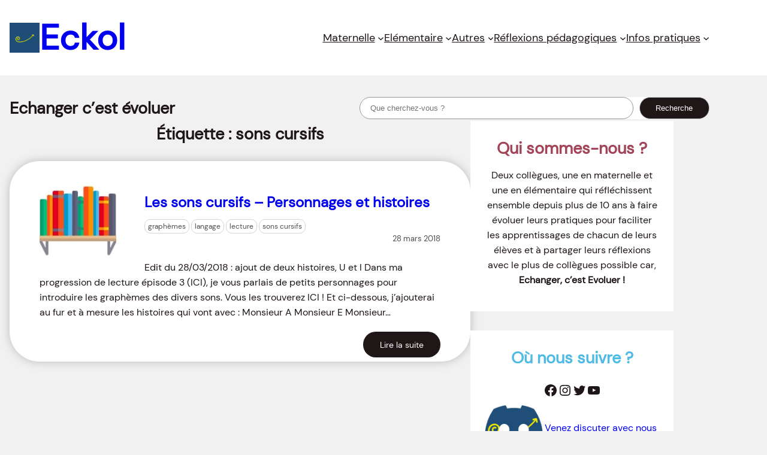

--- FILE ---
content_type: text/html; charset=UTF-8
request_url: https://eckol.fr/tag/sons-cursifs/
body_size: 19916
content:
<!DOCTYPE html>
<html lang="fr-FR">
<head>
	<meta charset="UTF-8" />
	<meta name="viewport" content="width=device-width, initial-scale=1" />
<meta name='robots' content='index, follow, max-image-preview:large, max-snippet:-1, max-video-preview:-1' />
	<style>img:is([sizes="auto" i], [sizes^="auto," i]) { contain-intrinsic-size: 3000px 1500px }</style>
	
	<!-- This site is optimized with the Yoast SEO plugin v26.3 - https://yoast.com/wordpress/plugins/seo/ -->
	<link rel="canonical" href="https://eckol.fr/tag/sons-cursifs/" />
	<meta property="og:locale" content="fr_FR" />
	<meta property="og:type" content="article" />
	<meta property="og:title" content="sons cursifs Archives - Eckol" />
	<meta property="og:url" content="https://eckol.fr/tag/sons-cursifs/" />
	<meta property="og:site_name" content="Eckol" />
	<meta name="twitter:card" content="summary_large_image" />
	<meta name="twitter:site" content="@EckolFr" />
	<script type="application/ld+json" class="yoast-schema-graph">{"@context":"https://schema.org","@graph":[{"@type":"CollectionPage","@id":"https://eckol.fr/tag/sons-cursifs/","url":"https://eckol.fr/tag/sons-cursifs/","name":"sons cursifs Archives - Eckol","isPartOf":{"@id":"https://eckol.fr/#website"},"primaryImageOfPage":{"@id":"https://eckol.fr/tag/sons-cursifs/#primaryimage"},"image":{"@id":"https://eckol.fr/tag/sons-cursifs/#primaryimage"},"thumbnailUrl":"https://eckol.fr/wp-content/uploads/2017/07/bookshelf.jpg","breadcrumb":{"@id":"https://eckol.fr/tag/sons-cursifs/#breadcrumb"},"inLanguage":"fr-FR"},{"@type":"ImageObject","inLanguage":"fr-FR","@id":"https://eckol.fr/tag/sons-cursifs/#primaryimage","url":"https://eckol.fr/wp-content/uploads/2017/07/bookshelf.jpg","contentUrl":"https://eckol.fr/wp-content/uploads/2017/07/bookshelf.jpg","width":128,"height":128},{"@type":"BreadcrumbList","@id":"https://eckol.fr/tag/sons-cursifs/#breadcrumb","itemListElement":[{"@type":"ListItem","position":1,"name":"Accueil","item":"https://eckol.fr/"},{"@type":"ListItem","position":2,"name":"sons cursifs"}]},{"@type":"WebSite","@id":"https://eckol.fr/#website","url":"https://eckol.fr/","name":"Eckol","description":"Echanger c’est évoluer","publisher":{"@id":"https://eckol.fr/#organization"},"potentialAction":[{"@type":"SearchAction","target":{"@type":"EntryPoint","urlTemplate":"https://eckol.fr/?s={search_term_string}"},"query-input":{"@type":"PropertyValueSpecification","valueRequired":true,"valueName":"search_term_string"}}],"inLanguage":"fr-FR"},{"@type":"Organization","@id":"https://eckol.fr/#organization","name":"Eckol","url":"https://eckol.fr/","logo":{"@type":"ImageObject","inLanguage":"fr-FR","@id":"https://eckol.fr/#/schema/logo/image/","url":"https://eckol.fr/wp-content/uploads/2017/08/cropped-cropped-eckol3-e1502834539623-2.png","contentUrl":"https://eckol.fr/wp-content/uploads/2017/08/cropped-cropped-eckol3-e1502834539623-2.png","width":2000,"height":2000,"caption":"Eckol"},"image":{"@id":"https://eckol.fr/#/schema/logo/image/"},"sameAs":["https://www.facebook.com/Eckol.ECK/","https://x.com/EckolFr","http://eckolfr","https://www.youtube.com/channel/UCmqIVNkZWrp5N53h9p-MfLg"]}]}</script>
	<!-- / Yoast SEO plugin. -->


<title>sons cursifs Archives - Eckol</title>
<link rel="alternate" type="application/rss+xml" title="Eckol &raquo; Flux" href="https://eckol.fr/feed/" />
<link rel="alternate" type="application/rss+xml" title="Eckol &raquo; Flux des commentaires" href="https://eckol.fr/comments/feed/" />
<link rel="alternate" type="application/rss+xml" title="Eckol &raquo; Flux de l’étiquette sons cursifs" href="https://eckol.fr/tag/sons-cursifs/feed/" />
<script>
window._wpemojiSettings = {"baseUrl":"https:\/\/s.w.org\/images\/core\/emoji\/16.0.1\/72x72\/","ext":".png","svgUrl":"https:\/\/s.w.org\/images\/core\/emoji\/16.0.1\/svg\/","svgExt":".svg","source":{"concatemoji":"https:\/\/eckol.fr\/wp-includes\/js\/wp-emoji-release.min.js?ver=6.8.3"}};
/*! This file is auto-generated */
!function(s,n){var o,i,e;function c(e){try{var t={supportTests:e,timestamp:(new Date).valueOf()};sessionStorage.setItem(o,JSON.stringify(t))}catch(e){}}function p(e,t,n){e.clearRect(0,0,e.canvas.width,e.canvas.height),e.fillText(t,0,0);var t=new Uint32Array(e.getImageData(0,0,e.canvas.width,e.canvas.height).data),a=(e.clearRect(0,0,e.canvas.width,e.canvas.height),e.fillText(n,0,0),new Uint32Array(e.getImageData(0,0,e.canvas.width,e.canvas.height).data));return t.every(function(e,t){return e===a[t]})}function u(e,t){e.clearRect(0,0,e.canvas.width,e.canvas.height),e.fillText(t,0,0);for(var n=e.getImageData(16,16,1,1),a=0;a<n.data.length;a++)if(0!==n.data[a])return!1;return!0}function f(e,t,n,a){switch(t){case"flag":return n(e,"\ud83c\udff3\ufe0f\u200d\u26a7\ufe0f","\ud83c\udff3\ufe0f\u200b\u26a7\ufe0f")?!1:!n(e,"\ud83c\udde8\ud83c\uddf6","\ud83c\udde8\u200b\ud83c\uddf6")&&!n(e,"\ud83c\udff4\udb40\udc67\udb40\udc62\udb40\udc65\udb40\udc6e\udb40\udc67\udb40\udc7f","\ud83c\udff4\u200b\udb40\udc67\u200b\udb40\udc62\u200b\udb40\udc65\u200b\udb40\udc6e\u200b\udb40\udc67\u200b\udb40\udc7f");case"emoji":return!a(e,"\ud83e\udedf")}return!1}function g(e,t,n,a){var r="undefined"!=typeof WorkerGlobalScope&&self instanceof WorkerGlobalScope?new OffscreenCanvas(300,150):s.createElement("canvas"),o=r.getContext("2d",{willReadFrequently:!0}),i=(o.textBaseline="top",o.font="600 32px Arial",{});return e.forEach(function(e){i[e]=t(o,e,n,a)}),i}function t(e){var t=s.createElement("script");t.src=e,t.defer=!0,s.head.appendChild(t)}"undefined"!=typeof Promise&&(o="wpEmojiSettingsSupports",i=["flag","emoji"],n.supports={everything:!0,everythingExceptFlag:!0},e=new Promise(function(e){s.addEventListener("DOMContentLoaded",e,{once:!0})}),new Promise(function(t){var n=function(){try{var e=JSON.parse(sessionStorage.getItem(o));if("object"==typeof e&&"number"==typeof e.timestamp&&(new Date).valueOf()<e.timestamp+604800&&"object"==typeof e.supportTests)return e.supportTests}catch(e){}return null}();if(!n){if("undefined"!=typeof Worker&&"undefined"!=typeof OffscreenCanvas&&"undefined"!=typeof URL&&URL.createObjectURL&&"undefined"!=typeof Blob)try{var e="postMessage("+g.toString()+"("+[JSON.stringify(i),f.toString(),p.toString(),u.toString()].join(",")+"));",a=new Blob([e],{type:"text/javascript"}),r=new Worker(URL.createObjectURL(a),{name:"wpTestEmojiSupports"});return void(r.onmessage=function(e){c(n=e.data),r.terminate(),t(n)})}catch(e){}c(n=g(i,f,p,u))}t(n)}).then(function(e){for(var t in e)n.supports[t]=e[t],n.supports.everything=n.supports.everything&&n.supports[t],"flag"!==t&&(n.supports.everythingExceptFlag=n.supports.everythingExceptFlag&&n.supports[t]);n.supports.everythingExceptFlag=n.supports.everythingExceptFlag&&!n.supports.flag,n.DOMReady=!1,n.readyCallback=function(){n.DOMReady=!0}}).then(function(){return e}).then(function(){var e;n.supports.everything||(n.readyCallback(),(e=n.source||{}).concatemoji?t(e.concatemoji):e.wpemoji&&e.twemoji&&(t(e.twemoji),t(e.wpemoji)))}))}((window,document),window._wpemojiSettings);
</script>
<style id='wp-block-site-logo-inline-css'>
.wp-block-site-logo{box-sizing:border-box;line-height:0}.wp-block-site-logo a{display:inline-block;line-height:0}.wp-block-site-logo.is-default-size img{height:auto;width:120px}.wp-block-site-logo img{height:auto;max-width:100%}.wp-block-site-logo a,.wp-block-site-logo img{border-radius:inherit}.wp-block-site-logo.aligncenter{margin-left:auto;margin-right:auto;text-align:center}:root :where(.wp-block-site-logo.is-style-rounded){border-radius:9999px}
</style>
<style id='wp-block-site-title-inline-css'>
.wp-block-site-title{box-sizing:border-box}.wp-block-site-title :where(a){color:inherit;font-family:inherit;font-size:inherit;font-style:inherit;font-weight:inherit;letter-spacing:inherit;line-height:inherit;text-decoration:inherit}
</style>
<style id='wp-block-group-inline-css'>
.wp-block-group{box-sizing:border-box}:where(.wp-block-group.wp-block-group-is-layout-constrained){position:relative}
</style>
<style id='wp-block-group-theme-inline-css'>
:where(.wp-block-group.has-background){padding:1.25em 2.375em}
</style>
<style id='wp-block-navigation-link-inline-css'>
.wp-block-navigation .wp-block-navigation-item__label{overflow-wrap:break-word}.wp-block-navigation .wp-block-navigation-item__description{display:none}.link-ui-tools{border-top:1px solid #f0f0f0;padding:8px}.link-ui-block-inserter{padding-top:8px}.link-ui-block-inserter__back{margin-left:8px;text-transform:uppercase}
</style>
<link rel='stylesheet' id='wp-block-navigation-css' href='https://eckol.fr/wp-includes/blocks/navigation/style.min.css?ver=6.8.3' media='all' />
<style id='wp-block-heading-inline-css'>
h1.has-background,h2.has-background,h3.has-background,h4.has-background,h5.has-background,h6.has-background{padding:1.25em 2.375em}h1.has-text-align-left[style*=writing-mode]:where([style*=vertical-lr]),h1.has-text-align-right[style*=writing-mode]:where([style*=vertical-rl]),h2.has-text-align-left[style*=writing-mode]:where([style*=vertical-lr]),h2.has-text-align-right[style*=writing-mode]:where([style*=vertical-rl]),h3.has-text-align-left[style*=writing-mode]:where([style*=vertical-lr]),h3.has-text-align-right[style*=writing-mode]:where([style*=vertical-rl]),h4.has-text-align-left[style*=writing-mode]:where([style*=vertical-lr]),h4.has-text-align-right[style*=writing-mode]:where([style*=vertical-rl]),h5.has-text-align-left[style*=writing-mode]:where([style*=vertical-lr]),h5.has-text-align-right[style*=writing-mode]:where([style*=vertical-rl]),h6.has-text-align-left[style*=writing-mode]:where([style*=vertical-lr]),h6.has-text-align-right[style*=writing-mode]:where([style*=vertical-rl]){rotate:180deg}
</style>
<style id='wp-block-search-inline-css'>
.wp-block-search__button{margin-left:10px;word-break:normal}.wp-block-search__button.has-icon{line-height:0}.wp-block-search__button svg{height:1.25em;min-height:24px;min-width:24px;width:1.25em;fill:currentColor;vertical-align:text-bottom}:where(.wp-block-search__button){border:1px solid #ccc;padding:6px 10px}.wp-block-search__inside-wrapper{display:flex;flex:auto;flex-wrap:nowrap;max-width:100%}.wp-block-search__label{width:100%}.wp-block-search__input{appearance:none;border:1px solid #949494;flex-grow:1;margin-left:0;margin-right:0;min-width:3rem;padding:8px;text-decoration:unset!important}.wp-block-search.wp-block-search__button-only .wp-block-search__button{box-sizing:border-box;display:flex;flex-shrink:0;justify-content:center;margin-left:0;max-width:100%}.wp-block-search.wp-block-search__button-only .wp-block-search__inside-wrapper{min-width:0!important;transition-property:width}.wp-block-search.wp-block-search__button-only .wp-block-search__input{flex-basis:100%;transition-duration:.3s}.wp-block-search.wp-block-search__button-only.wp-block-search__searchfield-hidden,.wp-block-search.wp-block-search__button-only.wp-block-search__searchfield-hidden .wp-block-search__inside-wrapper{overflow:hidden}.wp-block-search.wp-block-search__button-only.wp-block-search__searchfield-hidden .wp-block-search__input{border-left-width:0!important;border-right-width:0!important;flex-basis:0;flex-grow:0;margin:0;min-width:0!important;padding-left:0!important;padding-right:0!important;width:0!important}:where(.wp-block-search__input){font-family:inherit;font-size:inherit;font-style:inherit;font-weight:inherit;letter-spacing:inherit;line-height:inherit;text-transform:inherit}:where(.wp-block-search__button-inside .wp-block-search__inside-wrapper){border:1px solid #949494;box-sizing:border-box;padding:4px}:where(.wp-block-search__button-inside .wp-block-search__inside-wrapper) .wp-block-search__input{border:none;border-radius:0;padding:0 4px}:where(.wp-block-search__button-inside .wp-block-search__inside-wrapper) .wp-block-search__input:focus{outline:none}:where(.wp-block-search__button-inside .wp-block-search__inside-wrapper) :where(.wp-block-search__button){padding:4px 8px}.wp-block-search.aligncenter .wp-block-search__inside-wrapper{margin:auto}.wp-block[data-align=right] .wp-block-search.wp-block-search__button-only .wp-block-search__inside-wrapper{float:right}
</style>
<style id='wp-block-search-theme-inline-css'>
.wp-block-search .wp-block-search__label{font-weight:700}.wp-block-search__button{border:1px solid #ccc;padding:.375em .625em}
</style>
<style id='wp-block-columns-inline-css'>
.wp-block-columns{align-items:normal!important;box-sizing:border-box;display:flex;flex-wrap:wrap!important}@media (min-width:782px){.wp-block-columns{flex-wrap:nowrap!important}}.wp-block-columns.are-vertically-aligned-top{align-items:flex-start}.wp-block-columns.are-vertically-aligned-center{align-items:center}.wp-block-columns.are-vertically-aligned-bottom{align-items:flex-end}@media (max-width:781px){.wp-block-columns:not(.is-not-stacked-on-mobile)>.wp-block-column{flex-basis:100%!important}}@media (min-width:782px){.wp-block-columns:not(.is-not-stacked-on-mobile)>.wp-block-column{flex-basis:0;flex-grow:1}.wp-block-columns:not(.is-not-stacked-on-mobile)>.wp-block-column[style*=flex-basis]{flex-grow:0}}.wp-block-columns.is-not-stacked-on-mobile{flex-wrap:nowrap!important}.wp-block-columns.is-not-stacked-on-mobile>.wp-block-column{flex-basis:0;flex-grow:1}.wp-block-columns.is-not-stacked-on-mobile>.wp-block-column[style*=flex-basis]{flex-grow:0}:where(.wp-block-columns){margin-bottom:1.75em}:where(.wp-block-columns.has-background){padding:1.25em 2.375em}.wp-block-column{flex-grow:1;min-width:0;overflow-wrap:break-word;word-break:break-word}.wp-block-column.is-vertically-aligned-top{align-self:flex-start}.wp-block-column.is-vertically-aligned-center{align-self:center}.wp-block-column.is-vertically-aligned-bottom{align-self:flex-end}.wp-block-column.is-vertically-aligned-stretch{align-self:stretch}.wp-block-column.is-vertically-aligned-bottom,.wp-block-column.is-vertically-aligned-center,.wp-block-column.is-vertically-aligned-top{width:100%}
</style>
<style id='wp-block-template-part-theme-inline-css'>
:root :where(.wp-block-template-part.has-background){margin-bottom:0;margin-top:0;padding:1.25em 2.375em}
</style>
<style id='wp-block-query-title-inline-css'>
.wp-block-query-title{box-sizing:border-box}
</style>
<style id='wp-block-post-featured-image-inline-css'>
.wp-block-post-featured-image{margin-left:0;margin-right:0}.wp-block-post-featured-image a{display:block;height:100%}.wp-block-post-featured-image :where(img){box-sizing:border-box;height:auto;max-width:100%;vertical-align:bottom;width:100%}.wp-block-post-featured-image.alignfull img,.wp-block-post-featured-image.alignwide img{width:100%}.wp-block-post-featured-image .wp-block-post-featured-image__overlay.has-background-dim{background-color:#000;inset:0;position:absolute}.wp-block-post-featured-image{position:relative}.wp-block-post-featured-image .wp-block-post-featured-image__overlay.has-background-gradient{background-color:initial}.wp-block-post-featured-image .wp-block-post-featured-image__overlay.has-background-dim-0{opacity:0}.wp-block-post-featured-image .wp-block-post-featured-image__overlay.has-background-dim-10{opacity:.1}.wp-block-post-featured-image .wp-block-post-featured-image__overlay.has-background-dim-20{opacity:.2}.wp-block-post-featured-image .wp-block-post-featured-image__overlay.has-background-dim-30{opacity:.3}.wp-block-post-featured-image .wp-block-post-featured-image__overlay.has-background-dim-40{opacity:.4}.wp-block-post-featured-image .wp-block-post-featured-image__overlay.has-background-dim-50{opacity:.5}.wp-block-post-featured-image .wp-block-post-featured-image__overlay.has-background-dim-60{opacity:.6}.wp-block-post-featured-image .wp-block-post-featured-image__overlay.has-background-dim-70{opacity:.7}.wp-block-post-featured-image .wp-block-post-featured-image__overlay.has-background-dim-80{opacity:.8}.wp-block-post-featured-image .wp-block-post-featured-image__overlay.has-background-dim-90{opacity:.9}.wp-block-post-featured-image .wp-block-post-featured-image__overlay.has-background-dim-100{opacity:1}.wp-block-post-featured-image:where(.alignleft,.alignright){width:100%}
</style>
<style id='wp-block-post-title-inline-css'>
.wp-block-post-title{box-sizing:border-box;word-break:break-word}.wp-block-post-title :where(a){display:inline-block;font-family:inherit;font-size:inherit;font-style:inherit;font-weight:inherit;letter-spacing:inherit;line-height:inherit;text-decoration:inherit}
</style>
<style id='wp-block-post-terms-inline-css'>
.wp-block-post-terms{box-sizing:border-box}.wp-block-post-terms .wp-block-post-terms__separator{white-space:pre-wrap}
</style>
<style id='wp-block-post-date-inline-css'>
.wp-block-post-date{box-sizing:border-box}
</style>
<style id='wp-block-post-excerpt-inline-css'>
:where(.wp-block-post-excerpt){box-sizing:border-box;margin-bottom:var(--wp--style--block-gap);margin-top:var(--wp--style--block-gap)}.wp-block-post-excerpt__excerpt{margin-bottom:0;margin-top:0}.wp-block-post-excerpt__more-text{margin-bottom:0;margin-top:var(--wp--style--block-gap)}.wp-block-post-excerpt__more-link{display:inline-block}
</style>
<style id='wp-block-post-template-inline-css'>
.wp-block-post-template{box-sizing:border-box;list-style:none;margin-bottom:0;margin-top:0;max-width:100%;padding:0}.wp-block-post-template.is-flex-container{display:flex;flex-direction:row;flex-wrap:wrap;gap:1.25em}.wp-block-post-template.is-flex-container>li{margin:0;width:100%}@media (min-width:600px){.wp-block-post-template.is-flex-container.is-flex-container.columns-2>li{width:calc(50% - .625em)}.wp-block-post-template.is-flex-container.is-flex-container.columns-3>li{width:calc(33.33333% - .83333em)}.wp-block-post-template.is-flex-container.is-flex-container.columns-4>li{width:calc(25% - .9375em)}.wp-block-post-template.is-flex-container.is-flex-container.columns-5>li{width:calc(20% - 1em)}.wp-block-post-template.is-flex-container.is-flex-container.columns-6>li{width:calc(16.66667% - 1.04167em)}}@media (max-width:600px){.wp-block-post-template-is-layout-grid.wp-block-post-template-is-layout-grid.wp-block-post-template-is-layout-grid.wp-block-post-template-is-layout-grid{grid-template-columns:1fr}}.wp-block-post-template-is-layout-constrained>li>.alignright,.wp-block-post-template-is-layout-flow>li>.alignright{float:right;margin-inline-end:0;margin-inline-start:2em}.wp-block-post-template-is-layout-constrained>li>.alignleft,.wp-block-post-template-is-layout-flow>li>.alignleft{float:left;margin-inline-end:2em;margin-inline-start:0}.wp-block-post-template-is-layout-constrained>li>.aligncenter,.wp-block-post-template-is-layout-flow>li>.aligncenter{margin-inline-end:auto;margin-inline-start:auto}
</style>
<style id='wp-block-query-pagination-inline-css'>
.wp-block-query-pagination.is-content-justification-space-between>.wp-block-query-pagination-next:last-of-type{margin-inline-start:auto}.wp-block-query-pagination.is-content-justification-space-between>.wp-block-query-pagination-previous:first-child{margin-inline-end:auto}.wp-block-query-pagination .wp-block-query-pagination-previous-arrow{display:inline-block;margin-right:1ch}.wp-block-query-pagination .wp-block-query-pagination-previous-arrow:not(.is-arrow-chevron){transform:scaleX(1)}.wp-block-query-pagination .wp-block-query-pagination-next-arrow{display:inline-block;margin-left:1ch}.wp-block-query-pagination .wp-block-query-pagination-next-arrow:not(.is-arrow-chevron){transform:scaleX(1)}.wp-block-query-pagination.aligncenter{justify-content:center}
</style>
<style id='wp-block-paragraph-inline-css'>
.is-small-text{font-size:.875em}.is-regular-text{font-size:1em}.is-large-text{font-size:2.25em}.is-larger-text{font-size:3em}.has-drop-cap:not(:focus):first-letter{float:left;font-size:8.4em;font-style:normal;font-weight:100;line-height:.68;margin:.05em .1em 0 0;text-transform:uppercase}body.rtl .has-drop-cap:not(:focus):first-letter{float:none;margin-left:.1em}p.has-drop-cap.has-background{overflow:hidden}:root :where(p.has-background){padding:1.25em 2.375em}:where(p.has-text-color:not(.has-link-color)) a{color:inherit}p.has-text-align-left[style*="writing-mode:vertical-lr"],p.has-text-align-right[style*="writing-mode:vertical-rl"]{rotate:180deg}
</style>
<link rel='stylesheet' id='wp-block-social-links-css' href='https://eckol.fr/wp-includes/blocks/social-links/style.min.css?ver=6.8.3' media='all' />
<link rel='stylesheet' id='wp-block-image-css' href='https://eckol.fr/wp-includes/blocks/image/style.min.css?ver=6.8.3' media='all' />
<style id='wp-block-image-theme-inline-css'>
:root :where(.wp-block-image figcaption){color:#555;font-size:13px;text-align:center}.is-dark-theme :root :where(.wp-block-image figcaption){color:#ffffffa6}.wp-block-image{margin:0 0 1em}
</style>
<style id='wp-block-tag-cloud-inline-css'>
.wp-block-tag-cloud{box-sizing:border-box}.wp-block-tag-cloud.aligncenter{justify-content:center;text-align:center}.wp-block-tag-cloud.alignfull{padding-left:1em;padding-right:1em}.wp-block-tag-cloud a{display:inline-block;margin-right:5px}.wp-block-tag-cloud span{display:inline-block;margin-left:5px;text-decoration:none}:root :where(.wp-block-tag-cloud.is-style-outline){display:flex;flex-wrap:wrap;gap:1ch}:root :where(.wp-block-tag-cloud.is-style-outline a){border:1px solid;font-size:unset!important;margin-right:0;padding:1ch 2ch;text-decoration:none!important}
</style>
<style id='wp-block-spacer-inline-css'>
.wp-block-spacer{clear:both}
</style>
<style id='wp-block-separator-inline-css'>
@charset "UTF-8";.wp-block-separator{border:none;border-top:2px solid}:root :where(.wp-block-separator.is-style-dots){height:auto;line-height:1;text-align:center}:root :where(.wp-block-separator.is-style-dots):before{color:currentColor;content:"···";font-family:serif;font-size:1.5em;letter-spacing:2em;padding-left:2em}.wp-block-separator.is-style-dots{background:none!important;border:none!important}
</style>
<style id='wp-block-separator-theme-inline-css'>
.wp-block-separator.has-css-opacity{opacity:.4}.wp-block-separator{border:none;border-bottom:2px solid;margin-left:auto;margin-right:auto}.wp-block-separator.has-alpha-channel-opacity{opacity:1}.wp-block-separator:not(.is-style-wide):not(.is-style-dots){width:100px}.wp-block-separator.has-background:not(.is-style-dots){border-bottom:none;height:1px}.wp-block-separator.has-background:not(.is-style-wide):not(.is-style-dots){height:2px}
</style>
<style id='wp-block-library-inline-css'>
:root{--wp-admin-theme-color:#007cba;--wp-admin-theme-color--rgb:0,124,186;--wp-admin-theme-color-darker-10:#006ba1;--wp-admin-theme-color-darker-10--rgb:0,107,161;--wp-admin-theme-color-darker-20:#005a87;--wp-admin-theme-color-darker-20--rgb:0,90,135;--wp-admin-border-width-focus:2px;--wp-block-synced-color:#7a00df;--wp-block-synced-color--rgb:122,0,223;--wp-bound-block-color:var(--wp-block-synced-color)}@media (min-resolution:192dpi){:root{--wp-admin-border-width-focus:1.5px}}.wp-element-button{cursor:pointer}:root{--wp--preset--font-size--normal:16px;--wp--preset--font-size--huge:42px}:root .has-very-light-gray-background-color{background-color:#eee}:root .has-very-dark-gray-background-color{background-color:#313131}:root .has-very-light-gray-color{color:#eee}:root .has-very-dark-gray-color{color:#313131}:root .has-vivid-green-cyan-to-vivid-cyan-blue-gradient-background{background:linear-gradient(135deg,#00d084,#0693e3)}:root .has-purple-crush-gradient-background{background:linear-gradient(135deg,#34e2e4,#4721fb 50%,#ab1dfe)}:root .has-hazy-dawn-gradient-background{background:linear-gradient(135deg,#faaca8,#dad0ec)}:root .has-subdued-olive-gradient-background{background:linear-gradient(135deg,#fafae1,#67a671)}:root .has-atomic-cream-gradient-background{background:linear-gradient(135deg,#fdd79a,#004a59)}:root .has-nightshade-gradient-background{background:linear-gradient(135deg,#330968,#31cdcf)}:root .has-midnight-gradient-background{background:linear-gradient(135deg,#020381,#2874fc)}.has-regular-font-size{font-size:1em}.has-larger-font-size{font-size:2.625em}.has-normal-font-size{font-size:var(--wp--preset--font-size--normal)}.has-huge-font-size{font-size:var(--wp--preset--font-size--huge)}.has-text-align-center{text-align:center}.has-text-align-left{text-align:left}.has-text-align-right{text-align:right}#end-resizable-editor-section{display:none}.aligncenter{clear:both}.items-justified-left{justify-content:flex-start}.items-justified-center{justify-content:center}.items-justified-right{justify-content:flex-end}.items-justified-space-between{justify-content:space-between}.screen-reader-text{border:0;clip-path:inset(50%);height:1px;margin:-1px;overflow:hidden;padding:0;position:absolute;width:1px;word-wrap:normal!important}.screen-reader-text:focus{background-color:#ddd;clip-path:none;color:#444;display:block;font-size:1em;height:auto;left:5px;line-height:normal;padding:15px 23px 14px;text-decoration:none;top:5px;width:auto;z-index:100000}html :where(.has-border-color){border-style:solid}html :where([style*=border-top-color]){border-top-style:solid}html :where([style*=border-right-color]){border-right-style:solid}html :where([style*=border-bottom-color]){border-bottom-style:solid}html :where([style*=border-left-color]){border-left-style:solid}html :where([style*=border-width]){border-style:solid}html :where([style*=border-top-width]){border-top-style:solid}html :where([style*=border-right-width]){border-right-style:solid}html :where([style*=border-bottom-width]){border-bottom-style:solid}html :where([style*=border-left-width]){border-left-style:solid}html :where(img[class*=wp-image-]){height:auto;max-width:100%}:where(figure){margin:0 0 1em}html :where(.is-position-sticky){--wp-admin--admin-bar--position-offset:var(--wp-admin--admin-bar--height,0px)}@media screen and (max-width:600px){html :where(.is-position-sticky){--wp-admin--admin-bar--position-offset:0px}}
</style>
<style id='global-styles-inline-css'>
:root{--wp--preset--aspect-ratio--square: 1;--wp--preset--aspect-ratio--4-3: 4/3;--wp--preset--aspect-ratio--3-4: 3/4;--wp--preset--aspect-ratio--3-2: 3/2;--wp--preset--aspect-ratio--2-3: 2/3;--wp--preset--aspect-ratio--16-9: 16/9;--wp--preset--aspect-ratio--9-16: 9/16;--wp--preset--color--black: #000000;--wp--preset--color--cyan-bluish-gray: #abb8c3;--wp--preset--color--white: #ffffff;--wp--preset--color--pale-pink: #f78da7;--wp--preset--color--vivid-red: #cf2e2e;--wp--preset--color--luminous-vivid-orange: #ff6900;--wp--preset--color--luminous-vivid-amber: #fcb900;--wp--preset--color--light-green-cyan: #7bdcb5;--wp--preset--color--vivid-green-cyan: #00d084;--wp--preset--color--pale-cyan-blue: #8ed1fc;--wp--preset--color--vivid-cyan-blue: #0693e3;--wp--preset--color--vivid-purple: #9b51e0;--wp--preset--color--background: #F6F6ED;--wp--preset--color--foreground: #1F1717;--wp--preset--gradient--vivid-cyan-blue-to-vivid-purple: linear-gradient(135deg,rgba(6,147,227,1) 0%,rgb(155,81,224) 100%);--wp--preset--gradient--light-green-cyan-to-vivid-green-cyan: linear-gradient(135deg,rgb(122,220,180) 0%,rgb(0,208,130) 100%);--wp--preset--gradient--luminous-vivid-amber-to-luminous-vivid-orange: linear-gradient(135deg,rgba(252,185,0,1) 0%,rgba(255,105,0,1) 100%);--wp--preset--gradient--luminous-vivid-orange-to-vivid-red: linear-gradient(135deg,rgba(255,105,0,1) 0%,rgb(207,46,46) 100%);--wp--preset--gradient--very-light-gray-to-cyan-bluish-gray: linear-gradient(135deg,rgb(238,238,238) 0%,rgb(169,184,195) 100%);--wp--preset--gradient--cool-to-warm-spectrum: linear-gradient(135deg,rgb(74,234,220) 0%,rgb(151,120,209) 20%,rgb(207,42,186) 40%,rgb(238,44,130) 60%,rgb(251,105,98) 80%,rgb(254,248,76) 100%);--wp--preset--gradient--blush-light-purple: linear-gradient(135deg,rgb(255,206,236) 0%,rgb(152,150,240) 100%);--wp--preset--gradient--blush-bordeaux: linear-gradient(135deg,rgb(254,205,165) 0%,rgb(254,45,45) 50%,rgb(107,0,62) 100%);--wp--preset--gradient--luminous-dusk: linear-gradient(135deg,rgb(255,203,112) 0%,rgb(199,81,192) 50%,rgb(65,88,208) 100%);--wp--preset--gradient--pale-ocean: linear-gradient(135deg,rgb(255,245,203) 0%,rgb(182,227,212) 50%,rgb(51,167,181) 100%);--wp--preset--gradient--electric-grass: linear-gradient(135deg,rgb(202,248,128) 0%,rgb(113,206,126) 100%);--wp--preset--gradient--midnight: linear-gradient(135deg,rgb(2,3,129) 0%,rgb(40,116,252) 100%);--wp--preset--font-size--small: 13px;--wp--preset--font-size--medium: 20px;--wp--preset--font-size--large: 36px;--wp--preset--font-size--x-large: 42px;--wp--preset--font-family--system: -apple-system,BlinkMacSystemFont,"Segoe UI",Roboto,Oxygen-Sans,Ubuntu,Cantarell,"Helvetica Neue",sans-serif;--wp--preset--font-family--serif: "Times New Roman","New York",Times,"Noto Serif",serif;--wp--preset--font-family--monospace: Consolas,Menlo,Monaco,"SF Mono","DejaVu Sans Mono","Roboto Mono","Courier New",Courier,monospace;--wp--preset--font-family--dm-sans: DM Sans;--wp--preset--font-family--marcellus: Marcellus;--wp--preset--spacing--20: 0.44rem;--wp--preset--spacing--30: 0.67rem;--wp--preset--spacing--40: 1rem;--wp--preset--spacing--50: 1.5rem;--wp--preset--spacing--60: 2.25rem;--wp--preset--spacing--70: 3.38rem;--wp--preset--spacing--80: 5.06rem;--wp--preset--shadow--natural: 6px 6px 9px rgba(0, 0, 0, 0.2);--wp--preset--shadow--deep: 12px 12px 50px rgba(0, 0, 0, 0.4);--wp--preset--shadow--sharp: 6px 6px 0px rgba(0, 0, 0, 0.2);--wp--preset--shadow--outlined: 6px 6px 0px -3px rgba(255, 255, 255, 1), 6px 6px rgba(0, 0, 0, 1);--wp--preset--shadow--crisp: 6px 6px 0px rgba(0, 0, 0, 1);--wp--custom--spacing--extra-small: 0.5rem;--wp--custom--spacing--small: 1rem;--wp--custom--spacing--medium: calc(1.5 * var(--wp--custom--spacing--small));--wp--custom--spacing--large: calc(2 * var(--wp--custom--spacing--small));--wp--custom--spacing--outer: var(--wp--custom--spacing--small);--wp--custom--color--primary: #161616;--wp--custom--color--secondary: #4F4D49;--wp--custom--color--separator-border: #D3CDC3;--wp--custom--button-border-radius: 50px;--wp--custom--avatar-border-radius: 185px;--wp--custom--typography--line-height--paragraph: 1.6;--wp--custom--typography--line-height--heading: 1.2;--wp--custom--typography--font-size--category-list: 1.125rem;}:root { --wp--style--global--content-size: 768px;--wp--style--global--wide-size: 1168px; }:where(body) { margin: 0; }.wp-site-blocks > .alignleft { float: left; margin-right: 2em; }.wp-site-blocks > .alignright { float: right; margin-left: 2em; }.wp-site-blocks > .aligncenter { justify-content: center; margin-left: auto; margin-right: auto; }:where(.wp-site-blocks) > * { margin-block-start: 1.5rem; margin-block-end: 0; }:where(.wp-site-blocks) > :first-child { margin-block-start: 0; }:where(.wp-site-blocks) > :last-child { margin-block-end: 0; }:root { --wp--style--block-gap: 1.5rem; }:root :where(.is-layout-flow) > :first-child{margin-block-start: 0;}:root :where(.is-layout-flow) > :last-child{margin-block-end: 0;}:root :where(.is-layout-flow) > *{margin-block-start: 1.5rem;margin-block-end: 0;}:root :where(.is-layout-constrained) > :first-child{margin-block-start: 0;}:root :where(.is-layout-constrained) > :last-child{margin-block-end: 0;}:root :where(.is-layout-constrained) > *{margin-block-start: 1.5rem;margin-block-end: 0;}:root :where(.is-layout-flex){gap: 1.5rem;}:root :where(.is-layout-grid){gap: 1.5rem;}.is-layout-flow > .alignleft{float: left;margin-inline-start: 0;margin-inline-end: 2em;}.is-layout-flow > .alignright{float: right;margin-inline-start: 2em;margin-inline-end: 0;}.is-layout-flow > .aligncenter{margin-left: auto !important;margin-right: auto !important;}.is-layout-constrained > .alignleft{float: left;margin-inline-start: 0;margin-inline-end: 2em;}.is-layout-constrained > .alignright{float: right;margin-inline-start: 2em;margin-inline-end: 0;}.is-layout-constrained > .aligncenter{margin-left: auto !important;margin-right: auto !important;}.is-layout-constrained > :where(:not(.alignleft):not(.alignright):not(.alignfull)){max-width: var(--wp--style--global--content-size);margin-left: auto !important;margin-right: auto !important;}.is-layout-constrained > .alignwide{max-width: var(--wp--style--global--wide-size);}body .is-layout-flex{display: flex;}.is-layout-flex{flex-wrap: wrap;align-items: center;}.is-layout-flex > :is(*, div){margin: 0;}body .is-layout-grid{display: grid;}.is-layout-grid > :is(*, div){margin: 0;}body{background-color: #e8e8e899;color: var( --wp--preset--color--foreground );font-family: var(--wp--preset--font-family--dm-sans);font-size: 1rem;font-weight: 400;line-height: 1.6;margin-top: 0px;margin-right: 0px;margin-bottom: 0px;margin-left: 0px;padding-top: 0px;padding-right: 0px;padding-bottom: 0px;padding-left: 0px;}a:where(:not(.wp-element-button)){color: var(--wp--custom--color--primary);text-decoration: underline;}h1{font-size: 3.6875rem;}h2{font-size: 2.875rem;}h3{font-size: 2.1875rem;}h4{font-size: 1.6875rem;}h5{font-size: 1.3125rem;}h6{font-size: 1.125rem;}:root :where(.wp-element-button, .wp-block-button__link){background-color: #32373c;border-width: 0;color: #fff;font-family: inherit;font-size: inherit;line-height: inherit;padding: calc(0.667em + 2px) calc(1.333em + 2px);text-decoration: none;}.has-black-color{color: var(--wp--preset--color--black) !important;}.has-cyan-bluish-gray-color{color: var(--wp--preset--color--cyan-bluish-gray) !important;}.has-white-color{color: var(--wp--preset--color--white) !important;}.has-pale-pink-color{color: var(--wp--preset--color--pale-pink) !important;}.has-vivid-red-color{color: var(--wp--preset--color--vivid-red) !important;}.has-luminous-vivid-orange-color{color: var(--wp--preset--color--luminous-vivid-orange) !important;}.has-luminous-vivid-amber-color{color: var(--wp--preset--color--luminous-vivid-amber) !important;}.has-light-green-cyan-color{color: var(--wp--preset--color--light-green-cyan) !important;}.has-vivid-green-cyan-color{color: var(--wp--preset--color--vivid-green-cyan) !important;}.has-pale-cyan-blue-color{color: var(--wp--preset--color--pale-cyan-blue) !important;}.has-vivid-cyan-blue-color{color: var(--wp--preset--color--vivid-cyan-blue) !important;}.has-vivid-purple-color{color: var(--wp--preset--color--vivid-purple) !important;}.has-background-color{color: var(--wp--preset--color--background) !important;}.has-foreground-color{color: var(--wp--preset--color--foreground) !important;}.has-black-background-color{background-color: var(--wp--preset--color--black) !important;}.has-cyan-bluish-gray-background-color{background-color: var(--wp--preset--color--cyan-bluish-gray) !important;}.has-white-background-color{background-color: var(--wp--preset--color--white) !important;}.has-pale-pink-background-color{background-color: var(--wp--preset--color--pale-pink) !important;}.has-vivid-red-background-color{background-color: var(--wp--preset--color--vivid-red) !important;}.has-luminous-vivid-orange-background-color{background-color: var(--wp--preset--color--luminous-vivid-orange) !important;}.has-luminous-vivid-amber-background-color{background-color: var(--wp--preset--color--luminous-vivid-amber) !important;}.has-light-green-cyan-background-color{background-color: var(--wp--preset--color--light-green-cyan) !important;}.has-vivid-green-cyan-background-color{background-color: var(--wp--preset--color--vivid-green-cyan) !important;}.has-pale-cyan-blue-background-color{background-color: var(--wp--preset--color--pale-cyan-blue) !important;}.has-vivid-cyan-blue-background-color{background-color: var(--wp--preset--color--vivid-cyan-blue) !important;}.has-vivid-purple-background-color{background-color: var(--wp--preset--color--vivid-purple) !important;}.has-background-background-color{background-color: var(--wp--preset--color--background) !important;}.has-foreground-background-color{background-color: var(--wp--preset--color--foreground) !important;}.has-black-border-color{border-color: var(--wp--preset--color--black) !important;}.has-cyan-bluish-gray-border-color{border-color: var(--wp--preset--color--cyan-bluish-gray) !important;}.has-white-border-color{border-color: var(--wp--preset--color--white) !important;}.has-pale-pink-border-color{border-color: var(--wp--preset--color--pale-pink) !important;}.has-vivid-red-border-color{border-color: var(--wp--preset--color--vivid-red) !important;}.has-luminous-vivid-orange-border-color{border-color: var(--wp--preset--color--luminous-vivid-orange) !important;}.has-luminous-vivid-amber-border-color{border-color: var(--wp--preset--color--luminous-vivid-amber) !important;}.has-light-green-cyan-border-color{border-color: var(--wp--preset--color--light-green-cyan) !important;}.has-vivid-green-cyan-border-color{border-color: var(--wp--preset--color--vivid-green-cyan) !important;}.has-pale-cyan-blue-border-color{border-color: var(--wp--preset--color--pale-cyan-blue) !important;}.has-vivid-cyan-blue-border-color{border-color: var(--wp--preset--color--vivid-cyan-blue) !important;}.has-vivid-purple-border-color{border-color: var(--wp--preset--color--vivid-purple) !important;}.has-background-border-color{border-color: var(--wp--preset--color--background) !important;}.has-foreground-border-color{border-color: var(--wp--preset--color--foreground) !important;}.has-vivid-cyan-blue-to-vivid-purple-gradient-background{background: var(--wp--preset--gradient--vivid-cyan-blue-to-vivid-purple) !important;}.has-light-green-cyan-to-vivid-green-cyan-gradient-background{background: var(--wp--preset--gradient--light-green-cyan-to-vivid-green-cyan) !important;}.has-luminous-vivid-amber-to-luminous-vivid-orange-gradient-background{background: var(--wp--preset--gradient--luminous-vivid-amber-to-luminous-vivid-orange) !important;}.has-luminous-vivid-orange-to-vivid-red-gradient-background{background: var(--wp--preset--gradient--luminous-vivid-orange-to-vivid-red) !important;}.has-very-light-gray-to-cyan-bluish-gray-gradient-background{background: var(--wp--preset--gradient--very-light-gray-to-cyan-bluish-gray) !important;}.has-cool-to-warm-spectrum-gradient-background{background: var(--wp--preset--gradient--cool-to-warm-spectrum) !important;}.has-blush-light-purple-gradient-background{background: var(--wp--preset--gradient--blush-light-purple) !important;}.has-blush-bordeaux-gradient-background{background: var(--wp--preset--gradient--blush-bordeaux) !important;}.has-luminous-dusk-gradient-background{background: var(--wp--preset--gradient--luminous-dusk) !important;}.has-pale-ocean-gradient-background{background: var(--wp--preset--gradient--pale-ocean) !important;}.has-electric-grass-gradient-background{background: var(--wp--preset--gradient--electric-grass) !important;}.has-midnight-gradient-background{background: var(--wp--preset--gradient--midnight) !important;}.has-small-font-size{font-size: var(--wp--preset--font-size--small) !important;}.has-medium-font-size{font-size: var(--wp--preset--font-size--medium) !important;}.has-large-font-size{font-size: var(--wp--preset--font-size--large) !important;}.has-x-large-font-size{font-size: var(--wp--preset--font-size--x-large) !important;}.has-system-font-family{font-family: var(--wp--preset--font-family--system) !important;}.has-serif-font-family{font-family: var(--wp--preset--font-family--serif) !important;}.has-monospace-font-family{font-family: var(--wp--preset--font-family--monospace) !important;}.has-dm-sans-font-family{font-family: var(--wp--preset--font-family--dm-sans) !important;}.has-marcellus-font-family{font-family: var(--wp--preset--font-family--marcellus) !important;}.shadow{
	box-shadow:0px 0px 15px #bbbbbb;
}

.estory-post-loop a.wp-block-post-excerpt__more-link{
	border-radius:0;
	padding:3px 12px;
	font-size:14px;
	background-color:#2b6192;
	float:right;
}

.wp-block-post-featured-image:where(.alignleft,.alignright) { width: 200px; margin: auto; }

body .is-layout-flex { padding: 0; margin: 0; }

.wp-block-query-pagination .page-numbers, .wp-block-query-pagination .wp-block-query-pagination-next, .wp-block-query-pagination .wp-block-query-pagination-previous{
		border-radius:0;
	padding:3px 12px;
	font-size:14px;
	background-color:#2b6192;
	border:none;
	color:#fff;
}

.tag-link-90{
	/*background:#f55d5d;
	color:#fff!important;*/
}
.wp-block-post-featured-image img{max-width:200px}

.required-field-message{display:block;font-size:10px;}

.logged-in-as a{font-size:12px;}
.logged-in-as a:nth-child(2n){float:right}
.wp-block-comment-edit-link{font-size:10px!important;}
.akismet_comment_form_privacy_notice{display:none;}
.wp-block-comment-content{margin-block-start:0px;}
.wp-block-comment-reply-link{
	margin-top:3px;
}
.wp-block-comment-content p{margin-block-start:0px;margin-block-end:0px;}
a[rel=tag]{border:1px solid #d3d3d3;border-radius:10px;height:20px;font-size:12px;padding:3px 5px; text-decoration:none;margin-right:3px;white-space: nowrap;}
a[rel=tag]:hover,.tag-cloud-link:hover{background: #e5e5e5;text-decoration:none;}
.wp-block-post-terms__separator{display:none;}

:root :where(.wp-block-social-links){font-size: 1.375rem;}
:root :where(.wp-block-heading){font-family: var(--wp--preset--font-family--marcellus);font-weight: 400;line-height: 1.2;}
:root :where(.wp-block-spacer){margin-top: 0 !important;}
:root :where(.wp-block-separator){border-color: var(--wp--custom--color--separator-border);border-width: 1px;}
:root :where(.wp-block-navigation){color: var(--wp--custom--color--primary);font-size: 1.25rem;}
:root :where(.wp-block-site-title){color: var(--wp--preset--color--foreground);font-family: var(--wp--preset--font-family--marcellus);font-size: 1.75rem;font-weight: 400;line-height: 1.2;}
:root :where(p){color: var(--wp--custom--color--secondary);font-size: 1rem;line-height: 1.6;}
:root :where(.wp-block-query-pagination){margin-top: 4em !important;}
</style>
<style id='block-style-variation-styles-inline-css'>
:root :where(.wp-block-site-logo.is-style-rounded--1){border-radius: 9999px;}
</style>
<style id='wp-emoji-styles-inline-css'>

	img.wp-smiley, img.emoji {
		display: inline !important;
		border: none !important;
		box-shadow: none !important;
		height: 1em !important;
		width: 1em !important;
		margin: 0 0.07em !important;
		vertical-align: -0.1em !important;
		background: none !important;
		padding: 0 !important;
	}
</style>
<style id='core-block-supports-inline-css'>
.wp-container-core-group-is-layout-47e5a185 > *{margin-block-start:0;margin-block-end:0;}.wp-container-core-group-is-layout-47e5a185 > * + *{margin-block-start:0px;margin-block-end:0;}.wp-container-core-navigation-is-layout-58e459b6{gap:1.6em;}.wp-container-core-group-is-layout-adcc765a{justify-content:space-between;}.wp-container-core-columns-is-layout-56ca3925{flex-wrap:nowrap;}.wp-container-core-social-links-is-layout-a89b3969{justify-content:center;}.wp-container-core-columns-is-layout-28f84493{flex-wrap:nowrap;}.wp-container-core-group-is-layout-67c4e3b2 > *{margin-block-start:0;margin-block-end:0;}.wp-container-core-group-is-layout-67c4e3b2 > * + *{margin-block-start:2em;margin-block-end:0;}.wp-container-core-columns-is-layout-114a0905{flex-wrap:nowrap;gap:60px;}.wp-container-core-social-links-is-layout-7b0781f3{gap:8px;justify-content:center;}.wp-container-core-columns-is-layout-a73e4190{flex-wrap:nowrap;}.wp-container-core-group-is-layout-b2800414 > *{margin-block-start:0;margin-block-end:0;}.wp-container-core-group-is-layout-b2800414 > * + *{margin-block-start:2em;margin-block-end:0;}
</style>
<style id='wp-block-template-skip-link-inline-css'>

		.skip-link.screen-reader-text {
			border: 0;
			clip-path: inset(50%);
			height: 1px;
			margin: -1px;
			overflow: hidden;
			padding: 0;
			position: absolute !important;
			width: 1px;
			word-wrap: normal !important;
		}

		.skip-link.screen-reader-text:focus {
			background-color: #eee;
			clip-path: none;
			color: #444;
			display: block;
			font-size: 1em;
			height: auto;
			left: 5px;
			line-height: normal;
			padding: 15px 23px 14px;
			text-decoration: none;
			top: 5px;
			width: auto;
			z-index: 100000;
		}
</style>
<link rel='stylesheet' id='raratheme-companion-css' href='https://eckol.fr/wp-content/plugins/raratheme-companion/public/css/raratheme-companion-public.min.css?ver=1.4.3' media='all' />
<link rel='stylesheet' id='dashicons-css' href='https://eckol.fr/wp-includes/css/dashicons.min.css?ver=6.8.3' media='all' />
<link rel='stylesheet' id='estory-style-css' href='https://eckol.fr/wp-content/themes/estory/style.css?ver=1.0.3' media='all' />
<style id='estory-style-inline-css'>

            @font-face {
                font-family: 'DM Sans';
                font-style: normal;
                font-weight: 400;
                src: url('https://eckol.fr/wp-content/themes/estory/assets/fonts/DMSans-Regular.woff') format('woff');
            }
            
             @font-face {
                font-family: 'Marcellus';
                font-style: normal;
                font-weight: 400;
                src: url('https://eckol.fr/wp-content/themes/estory/assets/fonts/Marcellus-Regular.woff') format('woff');
            }
            
</style>
<script src="https://eckol.fr/wp-includes/js/jquery/jquery.min.js?ver=3.7.1" id="jquery-core-js"></script>
<script src="https://eckol.fr/wp-includes/js/jquery/jquery-migrate.min.js?ver=3.4.1" id="jquery-migrate-js"></script>
<link rel="https://api.w.org/" href="https://eckol.fr/wp-json/" /><link rel="alternate" title="JSON" type="application/json" href="https://eckol.fr/wp-json/wp/v2/tags/149" /><link rel="EditURI" type="application/rsd+xml" title="RSD" href="https://eckol.fr/xmlrpc.php?rsd" />
<meta name="generator" content="WordPress 6.8.3" />

		<!-- GA Google Analytics @ https://m0n.co/ga -->
		<script type="text/javascript">
			var _gaq = _gaq || [];
			_gaq.push(['_setAccount', 'UA-53704566-2']);
			_gaq.push(['_trackPageview']);
			(function() {
				var ga = document.createElement('script'); ga.type = 'text/javascript'; ga.async = true;
				ga.src = ('https:' == document.location.protocol ? 'https://ssl' : 'http://www') + '.google-analytics.com/ga.js';
				var s = document.getElementsByTagName('script')[0]; s.parentNode.insertBefore(ga, s);
			})();
		</script>

	        <link rel="preload" href="https://eckol.fr/wp-content/themes/estory/assets/fonts/DMSans-Regular.woff" as="font" type="font/woff" crossorigin>
        <link rel="preload" href="https://eckol.fr/wp-content/themes/estory/assets/fonts/Marcellus-Regular.woff" as="font" type="font/woff" crossorigin>
        <script type="importmap" id="wp-importmap">
{"imports":{"@wordpress\/interactivity":"https:\/\/eckol.fr\/wp-includes\/js\/dist\/script-modules\/interactivity\/index.min.js?ver=55aebb6e0a16726baffb"}}
</script>
<script type="module" src="https://eckol.fr/wp-includes/js/dist/script-modules/block-library/navigation/view.min.js?ver=61572d447d60c0aa5240" id="@wordpress/block-library/navigation/view-js-module"></script>
<link rel="modulepreload" href="https://eckol.fr/wp-includes/js/dist/script-modules/interactivity/index.min.js?ver=55aebb6e0a16726baffb" id="@wordpress/interactivity-js-modulepreload"><link rel="icon" href="https://eckol.fr/wp-content/uploads/2017/08/cropped-cropped-eckol3-e1502834539623-2-150x150.png" sizes="32x32" />
<link rel="icon" href="https://eckol.fr/wp-content/uploads/2017/08/cropped-cropped-eckol3-e1502834539623-2-300x300.png" sizes="192x192" />
<link rel="apple-touch-icon" href="https://eckol.fr/wp-content/uploads/2017/08/cropped-cropped-eckol3-e1502834539623-2-300x300.png" />
<meta name="msapplication-TileImage" content="https://eckol.fr/wp-content/uploads/2017/08/cropped-cropped-eckol3-e1502834539623-2-300x300.png" />
<style type="text/css">@charset "UTF-8";/** THIS FILE IS AUTOMATICALLY GENERATED - DO NOT MAKE MANUAL EDITS! **//** Custom CSS should be added to Mega Menu > Menu Themes > Custom Styling **/.mega-menu-last-modified-1750174808 { content: 'Tuesday 17th June 2025 15:40:08 UTC'; }.wp-block {}</style>
</head>

<body class="archive tag tag-sons-cursifs tag-149 wp-custom-logo wp-embed-responsive wp-theme-estory">

<div class="wp-site-blocks"><header class="wp-block-template-part">
<div class="wp-block-group has-white-background-color has-background is-layout-constrained wp-block-group-is-layout-constrained" style="padding-top:0px;padding-bottom:0px">
<div class="wp-block-group alignwide is-content-justification-space-between is-layout-flex wp-container-core-group-is-layout-adcc765a wp-block-group-is-layout-flex" style="padding-top:var(--wp--custom--spacing--small);padding-bottom:var(--wp--custom--spacing--small)">
<div class="wp-block-group is-layout-flex wp-block-group-is-layout-flex"><div class="is-style-rounded is-style-rounded--1 wp-block-site-logo"><a href="https://eckol.fr/" class="custom-logo-link" rel="home"><img width="50" height="50" src="https://eckol.fr/wp-content/uploads/2017/08/cropped-cropped-eckol3-e1502834539623-2.png" class="custom-logo" alt="Eckol" decoding="async" srcset="https://eckol.fr/wp-content/uploads/2017/08/cropped-cropped-eckol3-e1502834539623-2.png 2000w, https://eckol.fr/wp-content/uploads/2017/08/cropped-cropped-eckol3-e1502834539623-2-300x300.png 300w, https://eckol.fr/wp-content/uploads/2017/08/cropped-cropped-eckol3-e1502834539623-2-700x700.png 700w, https://eckol.fr/wp-content/uploads/2017/08/cropped-cropped-eckol3-e1502834539623-2-150x150.png 150w, https://eckol.fr/wp-content/uploads/2017/08/cropped-cropped-eckol3-e1502834539623-2-768x768.png 768w, https://eckol.fr/wp-content/uploads/2017/08/cropped-cropped-eckol3-e1502834539623-2-1536x1536.png 1536w" sizes="(max-width: 50px) 100vw, 50px" /></a></div>


<div class="wp-block-group is-layout-flow wp-container-core-group-is-layout-47e5a185 wp-block-group-is-layout-flow"><h1 class="wp-block-site-title"><a href="https://eckol.fr" target="_self" rel="home">Eckol</a></h1></div>
</div>


<nav style="font-size:18px;" class="is-responsive wp-block-navigation is-horizontal is-layout-flex wp-container-core-navigation-is-layout-58e459b6 wp-block-navigation-is-layout-flex" aria-label="Onglets" 
		 data-wp-interactive="core/navigation" data-wp-context='{"overlayOpenedBy":{"click":false,"hover":false,"focus":false},"type":"overlay","roleAttribute":"","ariaLabel":"Menu"}'><button aria-haspopup="dialog" aria-label="Ouvrir le menu" class="wp-block-navigation__responsive-container-open" 
				data-wp-on-async--click="actions.openMenuOnClick"
				data-wp-on--keydown="actions.handleMenuKeydown"
			><svg width="24" height="24" xmlns="http://www.w3.org/2000/svg" viewBox="0 0 24 24" aria-hidden="true" focusable="false"><rect x="4" y="7.5" width="16" height="1.5" /><rect x="4" y="15" width="16" height="1.5" /></svg></button>
				<div class="wp-block-navigation__responsive-container"  id="modal-2" 
				data-wp-class--has-modal-open="state.isMenuOpen"
				data-wp-class--is-menu-open="state.isMenuOpen"
				data-wp-watch="callbacks.initMenu"
				data-wp-on--keydown="actions.handleMenuKeydown"
				data-wp-on-async--focusout="actions.handleMenuFocusout"
				tabindex="-1"
			>
					<div class="wp-block-navigation__responsive-close" tabindex="-1">
						<div class="wp-block-navigation__responsive-dialog" 
				data-wp-bind--aria-modal="state.ariaModal"
				data-wp-bind--aria-label="state.ariaLabel"
				data-wp-bind--role="state.roleAttribute"
			>
							<button aria-label="Fermer le menu" class="wp-block-navigation__responsive-container-close" 
				data-wp-on-async--click="actions.closeMenuOnClick"
			><svg xmlns="http://www.w3.org/2000/svg" viewBox="0 0 24 24" width="24" height="24" aria-hidden="true" focusable="false"><path d="m13.06 12 6.47-6.47-1.06-1.06L12 10.94 5.53 4.47 4.47 5.53 10.94 12l-6.47 6.47 1.06 1.06L12 13.06l6.47 6.47 1.06-1.06L13.06 12Z"></path></svg></button>
							<div class="wp-block-navigation__responsive-container-content" 
				data-wp-watch="callbacks.focusFirstElement"
			 id="modal-2-content">
								<ul style="font-size:18px;" class="wp-block-navigation__container is-responsive wp-block-navigation"><li data-wp-context="{ &quot;submenuOpenedBy&quot;: { &quot;click&quot;: false, &quot;hover&quot;: false, &quot;focus&quot;: false }, &quot;type&quot;: &quot;submenu&quot;, &quot;modal&quot;: null }" data-wp-interactive="core/navigation" data-wp-on--focusout="actions.handleMenuFocusout" data-wp-on--keydown="actions.handleMenuKeydown" data-wp-on-async--mouseenter="actions.openMenuOnHover" data-wp-on-async--mouseleave="actions.closeMenuOnHover" data-wp-watch="callbacks.initMenu" tabindex="-1" style="font-size: 18px;" class="wp-block-navigation-item has-child open-on-hover-click wp-block-navigation-submenu"><a class="wp-block-navigation-item__content" href="https://eckol.fr/category/partages/maternelle/"><span class="wp-block-navigation-item__label">Maternelle</span></a><button data-wp-bind--aria-expanded="state.isMenuOpen" data-wp-on-async--click="actions.toggleMenuOnClick" aria-label="Sous-menu Maternelle" class="wp-block-navigation__submenu-icon wp-block-navigation-submenu__toggle" ><svg xmlns="http://www.w3.org/2000/svg" width="12" height="12" viewBox="0 0 12 12" fill="none" aria-hidden="true" focusable="false"><path d="M1.50002 4L6.00002 8L10.5 4" stroke-width="1.5"></path></svg></button><ul data-wp-on-async--focus="actions.openMenuOnFocus" class="wp-block-navigation__submenu-container wp-block-navigation-submenu"><li style="font-size: 18px;" class=" wp-block-navigation-item wp-block-navigation-link"><a class="wp-block-navigation-item__content"  href="https://eckol.fr/category/partages/maternelle/activites-pratiques/"><span class="wp-block-navigation-item__label">Activités pratiques</span></a></li><li style="font-size: 18px;" class=" wp-block-navigation-item wp-block-navigation-link"><a class="wp-block-navigation-item__content"  href="https://eckol.fr/category/partages/maternelle/classe-au-quotidien/"><span class="wp-block-navigation-item__label">Classe au Quotidien</span></a></li><li style="font-size: 18px;" class=" wp-block-navigation-item wp-block-navigation-link"><a class="wp-block-navigation-item__content"  href="https://eckol.fr/category/partages/maternelle/arts-maternelle/"><span class="wp-block-navigation-item__label">Arts</span></a></li><li style="font-size: 18px;" class=" wp-block-navigation-item wp-block-navigation-link"><a class="wp-block-navigation-item__content"  href="https://eckol.fr/category/partages/maternelle/gestion-de-classe-maternelle/"><span class="wp-block-navigation-item__label">Gestion de classe</span></a></li><li style="font-size: 18px;" class=" wp-block-navigation-item wp-block-navigation-link"><a class="wp-block-navigation-item__content"  href="https://eckol.fr/category/partages/maternelle/langage/"><span class="wp-block-navigation-item__label">Langage</span></a></li><li style="font-size: 18px;" class=" wp-block-navigation-item wp-block-navigation-link"><a class="wp-block-navigation-item__content"  href="https://eckol.fr/category/partages/maternelle/mathematiques/"><span class="wp-block-navigation-item__label">Mathématiques</span></a></li><li style="font-size: 18px;" class=" wp-block-navigation-item wp-block-navigation-link"><a class="wp-block-navigation-item__content"  href="https://eckol.fr/category/partages/maternelle/motricite/"><span class="wp-block-navigation-item__label">Motricité</span></a></li><li style="font-size: 18px;" class=" wp-block-navigation-item wp-block-navigation-link"><a class="wp-block-navigation-item__content"  href="https://eckol.fr/category/partages/maternelle/sacs-a-album/"><span class="wp-block-navigation-item__label">Sacs à album</span></a></li><li style="font-size: 18px;" class=" wp-block-navigation-item wp-block-navigation-link"><a class="wp-block-navigation-item__content"  href="https://eckol.fr/category/partages/maternelle/sciences/"><span class="wp-block-navigation-item__label">Sciences</span></a></li><li style="font-size: 18px;" class=" wp-block-navigation-item wp-block-navigation-link"><a class="wp-block-navigation-item__content"  href="https://eckol.fr/category/partages/maternelle/suivi-et-evaluation-maternelle/"><span class="wp-block-navigation-item__label">Suivi et évaluation</span></a></li></ul></li><li data-wp-context="{ &quot;submenuOpenedBy&quot;: { &quot;click&quot;: false, &quot;hover&quot;: false, &quot;focus&quot;: false }, &quot;type&quot;: &quot;submenu&quot;, &quot;modal&quot;: null }" data-wp-interactive="core/navigation" data-wp-on--focusout="actions.handleMenuFocusout" data-wp-on--keydown="actions.handleMenuKeydown" data-wp-on-async--mouseenter="actions.openMenuOnHover" data-wp-on-async--mouseleave="actions.closeMenuOnHover" data-wp-watch="callbacks.initMenu" tabindex="-1" style="font-size: 18px;" class="wp-block-navigation-item has-child open-on-hover-click wp-block-navigation-submenu"><a class="wp-block-navigation-item__content" href="https://eckol.fr/category/partages/elementaire/"><span class="wp-block-navigation-item__label">Elémentaire</span></a><button data-wp-bind--aria-expanded="state.isMenuOpen" data-wp-on-async--click="actions.toggleMenuOnClick" aria-label="Sous-menu Elémentaire" class="wp-block-navigation__submenu-icon wp-block-navigation-submenu__toggle" ><svg xmlns="http://www.w3.org/2000/svg" width="12" height="12" viewBox="0 0 12 12" fill="none" aria-hidden="true" focusable="false"><path d="M1.50002 4L6.00002 8L10.5 4" stroke-width="1.5"></path></svg></button><ul data-wp-on-async--focus="actions.openMenuOnFocus" class="wp-block-navigation__submenu-container wp-block-navigation-submenu"><li style="font-size: 18px;" class=" wp-block-navigation-item wp-block-navigation-link"><a class="wp-block-navigation-item__content"  href="https://eckol.fr/category/partages/elementaire/anglais/"><span class="wp-block-navigation-item__label">Anglais</span></a></li><li style="font-size: 18px;" class=" wp-block-navigation-item wp-block-navigation-link"><a class="wp-block-navigation-item__content"  href="https://eckol.fr/category/partages/elementaire/arts/"><span class="wp-block-navigation-item__label">Arts</span></a></li><li style="font-size: 18px;" class=" wp-block-navigation-item wp-block-navigation-link"><a class="wp-block-navigation-item__content"  href="https://eckol.fr/category/partages/elementaire/eps/"><span class="wp-block-navigation-item__label">EPS</span></a></li><li data-wp-context="{ &quot;submenuOpenedBy&quot;: { &quot;click&quot;: false, &quot;hover&quot;: false, &quot;focus&quot;: false }, &quot;type&quot;: &quot;submenu&quot;, &quot;modal&quot;: null }" data-wp-interactive="core/navigation" data-wp-on--focusout="actions.handleMenuFocusout" data-wp-on--keydown="actions.handleMenuKeydown" data-wp-on-async--mouseenter="actions.openMenuOnHover" data-wp-on-async--mouseleave="actions.closeMenuOnHover" data-wp-watch="callbacks.initMenu" tabindex="-1" style="font-size: 18px;" class="wp-block-navigation-item has-child open-on-hover-click wp-block-navigation-submenu"><a class="wp-block-navigation-item__content" href="https://eckol.fr/category/partages/elementaire/francais/"><span class="wp-block-navigation-item__label">Français</span></a><button data-wp-bind--aria-expanded="state.isMenuOpen" data-wp-on-async--click="actions.toggleMenuOnClick" aria-label="Sous-menu Français" class="wp-block-navigation__submenu-icon wp-block-navigation-submenu__toggle" ><svg xmlns="http://www.w3.org/2000/svg" width="12" height="12" viewBox="0 0 12 12" fill="none" aria-hidden="true" focusable="false"><path d="M1.50002 4L6.00002 8L10.5 4" stroke-width="1.5"></path></svg></button><ul data-wp-on-async--focus="actions.openMenuOnFocus" class="wp-block-navigation__submenu-container wp-block-navigation-submenu"><li style="font-size: 18px;" class=" wp-block-navigation-item wp-block-navigation-link"><a class="wp-block-navigation-item__content"  href="https://eckol.fr/category/partages/elementaire/francais/litterature/"><span class="wp-block-navigation-item__label">Littérature</span></a></li></ul></li><li style="font-size: 18px;" class=" wp-block-navigation-item wp-block-navigation-link"><a class="wp-block-navigation-item__content"  href="https://eckol.fr/category/partages/elementaire/gestion-de-classe/"><span class="wp-block-navigation-item__label">Gestion de classe</span></a></li><li style="font-size: 18px;" class=" wp-block-navigation-item wp-block-navigation-link"><a class="wp-block-navigation-item__content"  href="https://eckol.fr/category/partages/elementaire/geographie/"><span class="wp-block-navigation-item__label">Géographie</span></a></li><li style="font-size: 18px;" class=" wp-block-navigation-item wp-block-navigation-link"><a class="wp-block-navigation-item__content"  href="https://eckol.fr/category/partages/elementaire/histoire/"><span class="wp-block-navigation-item__label">Histoire</span></a></li><li style="font-size: 18px;" class=" wp-block-navigation-item wp-block-navigation-link"><a class="wp-block-navigation-item__content"  href="https://eckol.fr/category/partages/elementaire/mathematiques-elementaire/"><span class="wp-block-navigation-item__label">Mathématiques</span></a></li><li style="font-size: 18px;" class=" wp-block-navigation-item wp-block-navigation-link"><a class="wp-block-navigation-item__content"  href="https://eckol.fr/category/partages/elementaire/sciences-elementaire/"><span class="wp-block-navigation-item__label">Sciences</span></a></li><li style="font-size: 18px;" class=" wp-block-navigation-item wp-block-navigation-link"><a class="wp-block-navigation-item__content"  href="https://eckol.fr/category/partages/elementaire/suivi-et-evaluation/"><span class="wp-block-navigation-item__label">Suivi et évaluation</span></a></li></ul></li><li data-wp-context="{ &quot;submenuOpenedBy&quot;: { &quot;click&quot;: false, &quot;hover&quot;: false, &quot;focus&quot;: false }, &quot;type&quot;: &quot;submenu&quot;, &quot;modal&quot;: null }" data-wp-interactive="core/navigation" data-wp-on--focusout="actions.handleMenuFocusout" data-wp-on--keydown="actions.handleMenuKeydown" data-wp-on-async--mouseenter="actions.openMenuOnHover" data-wp-on-async--mouseleave="actions.closeMenuOnHover" data-wp-watch="callbacks.initMenu" tabindex="-1" style="font-size: 18px;" class="wp-block-navigation-item has-child open-on-hover-click wp-block-navigation-submenu"><a class="wp-block-navigation-item__content" href="https://eckol.fr/category/autres-partages/"><span class="wp-block-navigation-item__label">Autres</span></a><button data-wp-bind--aria-expanded="state.isMenuOpen" data-wp-on-async--click="actions.toggleMenuOnClick" aria-label="Sous-menu Autres" class="wp-block-navigation__submenu-icon wp-block-navigation-submenu__toggle" ><svg xmlns="http://www.w3.org/2000/svg" width="12" height="12" viewBox="0 0 12 12" fill="none" aria-hidden="true" focusable="false"><path d="M1.50002 4L6.00002 8L10.5 4" stroke-width="1.5"></path></svg></button><ul data-wp-on-async--focus="actions.openMenuOnFocus" class="wp-block-navigation__submenu-container wp-block-navigation-submenu"><li style="font-size: 18px;" class=" wp-block-navigation-item wp-block-navigation-link"><a class="wp-block-navigation-item__content"  href="https://eckol.fr/category/partages/bibliographie/"><span class="wp-block-navigation-item__label">Bibliographie</span></a></li><li style="font-size: 18px;" class=" wp-block-navigation-item wp-block-navigation-link"><a class="wp-block-navigation-item__content"  href="https://eckol.fr/category/partages/diy/"><span class="wp-block-navigation-item__label">DIY</span></a></li><li data-wp-context="{ &quot;submenuOpenedBy&quot;: { &quot;click&quot;: false, &quot;hover&quot;: false, &quot;focus&quot;: false }, &quot;type&quot;: &quot;submenu&quot;, &quot;modal&quot;: null }" data-wp-interactive="core/navigation" data-wp-on--focusout="actions.handleMenuFocusout" data-wp-on--keydown="actions.handleMenuKeydown" data-wp-on-async--mouseenter="actions.openMenuOnHover" data-wp-on-async--mouseleave="actions.closeMenuOnHover" data-wp-watch="callbacks.initMenu" tabindex="-1" style="font-size: 18px;" class="wp-block-navigation-item has-child open-on-hover-click wp-block-navigation-submenu"><a class="wp-block-navigation-item__content" href="https://eckol.fr/category/partenaires-educatifs/"><span class="wp-block-navigation-item__label">Partenaires éducatifs</span></a><button data-wp-bind--aria-expanded="state.isMenuOpen" data-wp-on-async--click="actions.toggleMenuOnClick" aria-label="Sous-menu Partenaires éducatifs" class="wp-block-navigation__submenu-icon wp-block-navigation-submenu__toggle" ><svg xmlns="http://www.w3.org/2000/svg" width="12" height="12" viewBox="0 0 12 12" fill="none" aria-hidden="true" focusable="false"><path d="M1.50002 4L6.00002 8L10.5 4" stroke-width="1.5"></path></svg></button><ul data-wp-on-async--focus="actions.openMenuOnFocus" class="wp-block-navigation__submenu-container wp-block-navigation-submenu"><li style="font-size: 18px;" class=" wp-block-navigation-item wp-block-navigation-link"><a class="wp-block-navigation-item__content"  href="https://eckol.fr/category/partenaires-educatifs/ien/"><span class="wp-block-navigation-item__label">IEN</span></a></li><li style="font-size: 18px;" class=" wp-block-navigation-item wp-block-navigation-link"><a class="wp-block-navigation-item__content"  href="https://eckol.fr/category/partenaires-educatifs/mairie/"><span class="wp-block-navigation-item__label">Mairie</span></a></li><li style="font-size: 18px;" class=" wp-block-navigation-item wp-block-navigation-link"><a class="wp-block-navigation-item__content"  href="https://eckol.fr/category/partenaires-educatifs/parents/"><span class="wp-block-navigation-item__label">Parents</span></a></li></ul></li></ul></li><li data-wp-context="{ &quot;submenuOpenedBy&quot;: { &quot;click&quot;: false, &quot;hover&quot;: false, &quot;focus&quot;: false }, &quot;type&quot;: &quot;submenu&quot;, &quot;modal&quot;: null }" data-wp-interactive="core/navigation" data-wp-on--focusout="actions.handleMenuFocusout" data-wp-on--keydown="actions.handleMenuKeydown" data-wp-on-async--mouseenter="actions.openMenuOnHover" data-wp-on-async--mouseleave="actions.closeMenuOnHover" data-wp-watch="callbacks.initMenu" tabindex="-1" style="font-size: 18px;" class="wp-block-navigation-item has-child open-on-hover-click wp-block-navigation-submenu"><a class="wp-block-navigation-item__content" href="https://eckol.fr/category/reflexions-pedagogiques/"><span class="wp-block-navigation-item__label">Réflexions pédagogiques</span></a><button data-wp-bind--aria-expanded="state.isMenuOpen" data-wp-on-async--click="actions.toggleMenuOnClick" aria-label="Sous-menu Réflexions pédagogiques" class="wp-block-navigation__submenu-icon wp-block-navigation-submenu__toggle" ><svg xmlns="http://www.w3.org/2000/svg" width="12" height="12" viewBox="0 0 12 12" fill="none" aria-hidden="true" focusable="false"><path d="M1.50002 4L6.00002 8L10.5 4" stroke-width="1.5"></path></svg></button><ul data-wp-on-async--focus="actions.openMenuOnFocus" class="wp-block-navigation__submenu-container wp-block-navigation-submenu"><li data-wp-context="{ &quot;submenuOpenedBy&quot;: { &quot;click&quot;: false, &quot;hover&quot;: false, &quot;focus&quot;: false }, &quot;type&quot;: &quot;submenu&quot;, &quot;modal&quot;: null }" data-wp-interactive="core/navigation" data-wp-on--focusout="actions.handleMenuFocusout" data-wp-on--keydown="actions.handleMenuKeydown" data-wp-on-async--mouseenter="actions.openMenuOnHover" data-wp-on-async--mouseleave="actions.closeMenuOnHover" data-wp-watch="callbacks.initMenu" tabindex="-1" style="font-size: 18px;" class="wp-block-navigation-item has-child open-on-hover-click wp-block-navigation-submenu"><a class="wp-block-navigation-item__content" href="https://eckol.fr/category/un-peu-de-theorie-en-pedagogie/"><span class="wp-block-navigation-item__label">Pédagogues et théories</span></a><button data-wp-bind--aria-expanded="state.isMenuOpen" data-wp-on-async--click="actions.toggleMenuOnClick" aria-label="Sous-menu Pédagogues et théories" class="wp-block-navigation__submenu-icon wp-block-navigation-submenu__toggle" ><svg xmlns="http://www.w3.org/2000/svg" width="12" height="12" viewBox="0 0 12 12" fill="none" aria-hidden="true" focusable="false"><path d="M1.50002 4L6.00002 8L10.5 4" stroke-width="1.5"></path></svg></button><ul data-wp-on-async--focus="actions.openMenuOnFocus" class="wp-block-navigation__submenu-container wp-block-navigation-submenu"><li style="font-size: 18px;" class=" wp-block-navigation-item wp-block-navigation-link"><a class="wp-block-navigation-item__content"  href="https://eckol.fr/category/un-peu-de-theorie-en-pedagogie/freinet/"><span class="wp-block-navigation-item__label">Freinet</span></a></li><li style="font-size: 18px;" class=" wp-block-navigation-item wp-block-navigation-link"><a class="wp-block-navigation-item__content"  href="https://eckol.fr/category/un-peu-de-theorie-en-pedagogie/froebel/"><span class="wp-block-navigation-item__label">Fröebel</span></a></li><li style="font-size: 18px;" class=" wp-block-navigation-item wp-block-navigation-link"><a class="wp-block-navigation-item__content"  href="https://eckol.fr/category/un-peu-de-theorie-en-pedagogie/la-pedagogie-institutionnelle/"><span class="wp-block-navigation-item__label">La pédagogie institutionnelle</span></a></li><li style="font-size: 18px;" class=" wp-block-navigation-item wp-block-navigation-link"><a class="wp-block-navigation-item__content"  href="https://eckol.fr/category/un-peu-de-theorie-en-pedagogie/montessori/"><span class="wp-block-navigation-item__label">Montessori</span></a></li><li style="font-size: 18px;" class=" wp-block-navigation-item wp-block-navigation-link"><a class="wp-block-navigation-item__content"  href="https://eckol.fr/category/un-peu-de-theorie-en-pedagogie/reggio/"><span class="wp-block-navigation-item__label">Reggio</span></a></li></ul></li><li style="font-size: 18px;" class=" wp-block-navigation-item wp-block-navigation-link"><a class="wp-block-navigation-item__content"  href="https://eckol.fr/category/partages/sciences-cognitives-et-neurosciences/"><span class="wp-block-navigation-item__label">Sciences cognitives et neurosciences</span></a></li></ul></li><li data-wp-context="{ &quot;submenuOpenedBy&quot;: { &quot;click&quot;: false, &quot;hover&quot;: false, &quot;focus&quot;: false }, &quot;type&quot;: &quot;submenu&quot;, &quot;modal&quot;: null }" data-wp-interactive="core/navigation" data-wp-on--focusout="actions.handleMenuFocusout" data-wp-on--keydown="actions.handleMenuKeydown" data-wp-on-async--mouseenter="actions.openMenuOnHover" data-wp-on-async--mouseleave="actions.closeMenuOnHover" data-wp-watch="callbacks.initMenu" tabindex="-1" style="font-size: 18px;" class="wp-block-navigation-item has-child open-on-hover-click wp-block-navigation-submenu"><a class="wp-block-navigation-item__content" href="https://eckol.fr/category/infos-pratiques/"><span class="wp-block-navigation-item__label">Infos pratiques</span></a><button data-wp-bind--aria-expanded="state.isMenuOpen" data-wp-on-async--click="actions.toggleMenuOnClick" aria-label="Sous-menu Infos pratiques" class="wp-block-navigation__submenu-icon wp-block-navigation-submenu__toggle" ><svg xmlns="http://www.w3.org/2000/svg" width="12" height="12" viewBox="0 0 12 12" fill="none" aria-hidden="true" focusable="false"><path d="M1.50002 4L6.00002 8L10.5 4" stroke-width="1.5"></path></svg></button><ul data-wp-on-async--focus="actions.openMenuOnFocus" class="wp-block-navigation__submenu-container wp-block-navigation-submenu"><li style="font-size: 18px;" class=" wp-block-navigation-item wp-block-navigation-link"><a class="wp-block-navigation-item__content"  href="https://eckol.fr/un-peu-de-nous/"><span class="wp-block-navigation-item__label">A propos</span></a></li><li style="font-size: 18px;" class=" wp-block-navigation-item wp-block-navigation-link"><a class="wp-block-navigation-item__content"  href="https://eckol.fr/contactez-nous/"><span class="wp-block-navigation-item__label">Contactez-nous</span></a></li></ul></li></ul>
							</div>
						</div>
					</div>
				</div></nav></div>
</div>



<div class="wp-block-group is-layout-constrained wp-block-group-is-layout-constrained" style="margin-top:0px;padding-top:2.08em">
<div class="wp-block-columns alignwide are-vertically-aligned-center is-layout-flex wp-container-core-columns-is-layout-56ca3925 wp-block-columns-is-layout-flex" style="margin-bottom:0px">
<div class="wp-block-column is-vertically-aligned-center is-layout-flow wp-block-column-is-layout-flow">
<h4 class="wp-block-search_title has-foreground-color has-text-color wp-block-heading">Echanger c&rsquo;est évoluer</h4>
</div>



<div class="wp-block-column is-vertically-aligned-center is-layout-flow wp-block-column-is-layout-flow"><form role="search" method="get" action="https://eckol.fr/" class="wp-block-search__button-inside wp-block-search__text-button wp-block-search"    ><label class="wp-block-search__label screen-reader-text" for="wp-block-search__input-3" >Search</label><div class="wp-block-search__inside-wrapper has-border-color"  style="width: 100%;border-color: #BFBFBF;border-radius: calc(50px + 4px)"><input class="wp-block-search__input" id="wp-block-search__input-3" placeholder="Que cherchez-vous ?" value="" type="search" name="s" required  style="border-radius: 50px"/><button aria-label="Recherche" class="wp-block-search__button wp-element-button" type="submit"  style="border-radius: 50px">Recherche</button></div></form></div>
</div>
</div>
</header>


<div class="wp-block-group is-layout-constrained wp-block-group-is-layout-constrained">
<div class="wp-block-columns alignwide is-layout-flex wp-container-core-columns-is-layout-114a0905 wp-block-columns-is-layout-flex">
<div class="wp-block-column is-layout-flow wp-block-column-is-layout-flow" style="flex-basis:65.8390410959%"><h4 class="has-text-align-center alignwide wp-block-query-title">Étiquette : <span>sons cursifs</span></h4>


<div class="wp-block-group is-layout-constrained wp-block-group-is-layout-constrained" style="margin-top:1.5em">
<div class="wp-block-query is-layout-constrained wp-block-query-is-layout-constrained"><ul class="estory-post-loop wp-block-post-template is-layout-flow wp-block-post-template-is-layout-flow"><li class="wp-block-post post-895 post type-post status-publish format-standard has-post-thumbnail hentry category-langage tag-graphemes tag-langage tag-lecture tag-sons-cursifs">

<div class="wp-block-group is-layout-constrained wp-block-group-is-layout-constrained"><figure style="width:150px;height:150px; margin-top:25px;margin-right:25px;margin-bottom:0px;margin-left:50px;" class="alignleft wp-block-post-featured-image"><a href="https://eckol.fr/les-sons-cursifs-personnages-et-histoires/" target="_self"  style="height:150px"><img width="128" height="128" src="https://eckol.fr/wp-content/uploads/2017/07/bookshelf.jpg" class="attachment-post-thumbnail size-post-thumbnail wp-post-image" alt="Les sons cursifs &#8211; Personnages et histoires" style="height:150px;object-fit:cover;" decoding="async" /></a></figure>


<article class="wp-block-group no-margin-top shadow has-white-background-color has-background is-layout-flow wp-block-group-is-layout-flow" style="border-radius:50px;padding-top:3.125em;padding-right:3.125em;padding-bottom:3.125em;padding-left:3.125em"><h4 style="font-size:24px; margin-top:0px;margin-bottom:0.3em;" class="wp-block-post-title"><a href="https://eckol.fr/les-sons-cursifs-personnages-et-histoires/" target="_self" >Les sons cursifs &#8211; Personnages et histoires</a></h4>

<div class="taxonomy-post_tag wp-block-post-terms"><a href="https://eckol.fr/tag/graphemes/" rel="tag">graphèmes</a><span class="wp-block-post-terms__separator">, </span><a href="https://eckol.fr/tag/langage/" rel="tag">langage</a><span class="wp-block-post-terms__separator">, </span><a href="https://eckol.fr/tag/lecture/" rel="tag">lecture</a><span class="wp-block-post-terms__separator">, </span><a href="https://eckol.fr/tag/sons-cursifs/" rel="tag">sons cursifs</a></div>

<div class="has-text-align-right no-margin-top wp-block-post-date has-text-color has-text-color-color has-small-font-size"><time datetime="2018-03-28T11:09:27+02:00">28 mars 2018</time></div>

<div style="margin-top:25px;" class="has-text-align-left wp-block-post-excerpt"><p class="wp-block-post-excerpt__excerpt">Edit du 28/03/2018 : ajout de deux histoires, U et I Dans ma progression de lecture épisode 3 (ICI), je vous parlais de petits personnages pour introduire les graphèmes des divers sons. Vous les trouverez ICI ! Et ci-dessous, j&rsquo;ajouterai au fur et à mesure les histoires qui vont avec : Monsieur A Monsieur E Monsieur…</p><p class="wp-block-post-excerpt__more-text"><a class="wp-block-post-excerpt__more-link" href="https://eckol.fr/les-sons-cursifs-personnages-et-histoires/">Lire la suite</a></p></div></article>
</div>

</li></ul>

</div>
</div>
</div>



<div class="wp-block-column is-layout-flow wp-block-column-is-layout-flow" style="margin-top:0px;margin-left:0px;flex-basis:29.0239726027%"><div class="wp-block-template-part">
<div class="wp-block-group estory-sidebar is-layout-flow wp-container-core-group-is-layout-67c4e3b2 wp-block-group-is-layout-flow">
<div class="wp-block-group has-white-background-color has-background is-layout-flow wp-block-group-is-layout-flow" style="padding:var(--wp--custom--spacing--medium)">
<h4 class="has-text-align-center has-text-color wp-block-heading" style="color:#a44458;margin-top:0;margin-bottom:0.38em"><strong>Qui sommes-nous ?</strong></h4>



<p class="has-text-align-center no-margin-top">Deux collègues, une en maternelle et une en élémentaire qui réfléchissent ensemble depuis plus de 10 ans à faire évoluer leurs pratiques pour faciliter les apprentissages de chacun de leurs élèves et à partager leurs réflexions avec le plus de collègues possible car, <strong>Echanger, c&rsquo;est Evoluer !</strong></p>
</div>



<div class="wp-block-group has-white-background-color has-background is-layout-flow wp-block-group-is-layout-flow" style="padding:var(--wp--custom--spacing--medium)">
<h4 class="has-text-align-center has-text-color wp-block-heading" style="color:#50bbe3;margin-bottom:0.81em"><strong>Où nous suivre ?</strong></h4>



<ul class="wp-block-social-links is-content-justification-center is-layout-flex wp-container-core-social-links-is-layout-a89b3969 wp-block-social-links-is-layout-flex"><li class="wp-social-link wp-social-link-facebook  wp-block-social-link"><a href="https://www.facebook.com/Eckol.ECK" class="wp-block-social-link-anchor"><svg width="24" height="24" viewBox="0 0 24 24" version="1.1" xmlns="http://www.w3.org/2000/svg" aria-hidden="true" focusable="false"><path d="M12 2C6.5 2 2 6.5 2 12c0 5 3.7 9.1 8.4 9.9v-7H7.9V12h2.5V9.8c0-2.5 1.5-3.9 3.8-3.9 1.1 0 2.2.2 2.2.2v2.5h-1.3c-1.2 0-1.6.8-1.6 1.6V12h2.8l-.4 2.9h-2.3v7C18.3 21.1 22 17 22 12c0-5.5-4.5-10-10-10z"></path></svg><span class="wp-block-social-link-label screen-reader-text">Facebook</span></a></li>

<li class="wp-social-link wp-social-link-instagram  wp-block-social-link"><a href="https://www.instagram.com/eckolfr/" class="wp-block-social-link-anchor"><svg width="24" height="24" viewBox="0 0 24 24" version="1.1" xmlns="http://www.w3.org/2000/svg" aria-hidden="true" focusable="false"><path d="M12,4.622c2.403,0,2.688,0.009,3.637,0.052c0.877,0.04,1.354,0.187,1.671,0.31c0.42,0.163,0.72,0.358,1.035,0.673 c0.315,0.315,0.51,0.615,0.673,1.035c0.123,0.317,0.27,0.794,0.31,1.671c0.043,0.949,0.052,1.234,0.052,3.637 s-0.009,2.688-0.052,3.637c-0.04,0.877-0.187,1.354-0.31,1.671c-0.163,0.42-0.358,0.72-0.673,1.035 c-0.315,0.315-0.615,0.51-1.035,0.673c-0.317,0.123-0.794,0.27-1.671,0.31c-0.949,0.043-1.233,0.052-3.637,0.052 s-2.688-0.009-3.637-0.052c-0.877-0.04-1.354-0.187-1.671-0.31c-0.42-0.163-0.72-0.358-1.035-0.673 c-0.315-0.315-0.51-0.615-0.673-1.035c-0.123-0.317-0.27-0.794-0.31-1.671C4.631,14.688,4.622,14.403,4.622,12 s0.009-2.688,0.052-3.637c0.04-0.877,0.187-1.354,0.31-1.671c0.163-0.42,0.358-0.72,0.673-1.035 c0.315-0.315,0.615-0.51,1.035-0.673c0.317-0.123,0.794-0.27,1.671-0.31C9.312,4.631,9.597,4.622,12,4.622 M12,3 C9.556,3,9.249,3.01,8.289,3.054C7.331,3.098,6.677,3.25,6.105,3.472C5.513,3.702,5.011,4.01,4.511,4.511 c-0.5,0.5-0.808,1.002-1.038,1.594C3.25,6.677,3.098,7.331,3.054,8.289C3.01,9.249,3,9.556,3,12c0,2.444,0.01,2.751,0.054,3.711 c0.044,0.958,0.196,1.612,0.418,2.185c0.23,0.592,0.538,1.094,1.038,1.594c0.5,0.5,1.002,0.808,1.594,1.038 c0.572,0.222,1.227,0.375,2.185,0.418C9.249,20.99,9.556,21,12,21s2.751-0.01,3.711-0.054c0.958-0.044,1.612-0.196,2.185-0.418 c0.592-0.23,1.094-0.538,1.594-1.038c0.5-0.5,0.808-1.002,1.038-1.594c0.222-0.572,0.375-1.227,0.418-2.185 C20.99,14.751,21,14.444,21,12s-0.01-2.751-0.054-3.711c-0.044-0.958-0.196-1.612-0.418-2.185c-0.23-0.592-0.538-1.094-1.038-1.594 c-0.5-0.5-1.002-0.808-1.594-1.038c-0.572-0.222-1.227-0.375-2.185-0.418C14.751,3.01,14.444,3,12,3L12,3z M12,7.378 c-2.552,0-4.622,2.069-4.622,4.622S9.448,16.622,12,16.622s4.622-2.069,4.622-4.622S14.552,7.378,12,7.378z M12,15 c-1.657,0-3-1.343-3-3s1.343-3,3-3s3,1.343,3,3S13.657,15,12,15z M16.804,6.116c-0.596,0-1.08,0.484-1.08,1.08 s0.484,1.08,1.08,1.08c0.596,0,1.08-0.484,1.08-1.08S17.401,6.116,16.804,6.116z"></path></svg><span class="wp-block-social-link-label screen-reader-text">Instagram</span></a></li>

<li class="wp-social-link wp-social-link-twitter  wp-block-social-link"><a href="https://twitter.com/EckolFr" class="wp-block-social-link-anchor"><svg width="24" height="24" viewBox="0 0 24 24" version="1.1" xmlns="http://www.w3.org/2000/svg" aria-hidden="true" focusable="false"><path d="M22.23,5.924c-0.736,0.326-1.527,0.547-2.357,0.646c0.847-0.508,1.498-1.312,1.804-2.27 c-0.793,0.47-1.671,0.812-2.606,0.996C18.324,4.498,17.257,4,16.077,4c-2.266,0-4.103,1.837-4.103,4.103 c0,0.322,0.036,0.635,0.106,0.935C8.67,8.867,5.647,7.234,3.623,4.751C3.27,5.357,3.067,6.062,3.067,6.814 c0,1.424,0.724,2.679,1.825,3.415c-0.673-0.021-1.305-0.206-1.859-0.513c0,0.017,0,0.034,0,0.052c0,1.988,1.414,3.647,3.292,4.023 c-0.344,0.094-0.707,0.144-1.081,0.144c-0.264,0-0.521-0.026-0.772-0.074c0.522,1.63,2.038,2.816,3.833,2.85 c-1.404,1.1-3.174,1.756-5.096,1.756c-0.331,0-0.658-0.019-0.979-0.057c1.816,1.164,3.973,1.843,6.29,1.843 c7.547,0,11.675-6.252,11.675-11.675c0-0.178-0.004-0.355-0.012-0.531C20.985,7.47,21.68,6.747,22.23,5.924z"></path></svg><span class="wp-block-social-link-label screen-reader-text">Twitter</span></a></li>

<li class="wp-social-link wp-social-link-youtube  wp-block-social-link"><a href="https://www.youtube.com/channel/UCmqIVNkZWrp5N53h9p-MfLg" class="wp-block-social-link-anchor"><svg width="24" height="24" viewBox="0 0 24 24" version="1.1" xmlns="http://www.w3.org/2000/svg" aria-hidden="true" focusable="false"><path d="M21.8,8.001c0,0-0.195-1.378-0.795-1.985c-0.76-0.797-1.613-0.801-2.004-0.847c-2.799-0.202-6.997-0.202-6.997-0.202 h-0.009c0,0-4.198,0-6.997,0.202C4.608,5.216,3.756,5.22,2.995,6.016C2.395,6.623,2.2,8.001,2.2,8.001S2,9.62,2,11.238v1.517 c0,1.618,0.2,3.237,0.2,3.237s0.195,1.378,0.795,1.985c0.761,0.797,1.76,0.771,2.205,0.855c1.6,0.153,6.8,0.201,6.8,0.201 s4.203-0.006,7.001-0.209c0.391-0.047,1.243-0.051,2.004-0.847c0.6-0.607,0.795-1.985,0.795-1.985s0.2-1.618,0.2-3.237v-1.517 C22,9.62,21.8,8.001,21.8,8.001z M9.935,14.594l-0.001-5.62l5.404,2.82L9.935,14.594z"></path></svg><span class="wp-block-social-link-label screen-reader-text">YouTube</span></a></li></ul>



<div class="wp-block-columns is-layout-flex wp-container-core-columns-is-layout-28f84493 wp-block-columns-is-layout-flex">
<div class="wp-block-column is-layout-flow wp-block-column-is-layout-flow" style="flex-basis:33.33%">
<figure class="wp-block-image size-full"><img loading="lazy" decoding="async" width="213" height="240" src="https://eckol.fr/wp-content/uploads/2022/10/discordeckol.png" alt="" class="wp-image-5006"/></figure>
</div>



<div class="wp-block-column is-vertically-aligned-center is-layout-flow wp-block-column-is-layout-flow" style="flex-basis:66.66%">
<p class="has-text-align-center"><a href="https://discord.gg/YxNa4BUsWS" target="_blank" rel="noreferrer noopener">Venez discuter avec nous sur Discord !</a></p>
</div>
</div>
</div>



<div class="wp-block-group has-white-background-color has-background is-layout-flow wp-block-group-is-layout-flow">
<h4 class="has-text-align-center has-text-color wp-block-heading" style="color:#f7941d;margin-bottom:0.81em"><strong>Tags</strong></h4>


<p class="estory-terms no-margin-top is-style-default wp-block-tag-cloud"><a href="https://eckol.fr/tag/activites-pratiques/" class="tag-cloud-link tag-link-60 tag-link-position-1" style="font-size: 9.4915254237288pt;" aria-label="activités pratiques (4 éléments)">activités pratiques</a>
<a href="https://eckol.fr/tag/activites-sportives/" class="tag-cloud-link tag-link-90 tag-link-position-2" style="font-size: 9.4915254237288pt;" aria-label="activités sportives (4 éléments)">activités sportives</a>
<a href="https://eckol.fr/tag/aire/" class="tag-cloud-link tag-link-163 tag-link-position-3" style="font-size: 8pt;" aria-label="aire (2 éléments)">aire</a>
<a href="https://eckol.fr/tag/anglais/" class="tag-cloud-link tag-link-73 tag-link-position-4" style="font-size: 11.525423728814pt;" aria-label="anglais (9 éléments)">anglais</a>
<a href="https://eckol.fr/tag/anniversaire/" class="tag-cloud-link tag-link-228 tag-link-position-5" style="font-size: 8pt;" aria-label="anniversaire (2 éléments)">anniversaire</a>
<a href="https://eckol.fr/tag/arts/" class="tag-cloud-link tag-link-126 tag-link-position-6" style="font-size: 8.8135593220339pt;" aria-label="arts (3 éléments)">arts</a>
<a href="https://eckol.fr/tag/ateliers-autonomes/" class="tag-cloud-link tag-link-136 tag-link-position-7" style="font-size: 8.8135593220339pt;" aria-label="ateliers autonomes (3 éléments)">ateliers autonomes</a>
<a href="https://eckol.fr/tag/ceintures-de-competences/" class="tag-cloud-link tag-link-105 tag-link-position-8" style="font-size: 9.4915254237288pt;" aria-label="ceintures de compétences (4 éléments)">ceintures de compétences</a>
<a href="https://eckol.fr/tag/cm1-cm2/" class="tag-cloud-link tag-link-175 tag-link-position-9" style="font-size: 11.796610169492pt;" aria-label="CM1-CM2 (10 éléments)">CM1-CM2</a>
<a href="https://eckol.fr/tag/cycle-3/" class="tag-cloud-link tag-link-159 tag-link-position-10" style="font-size: 14.101694915254pt;" aria-label="cycle 3 (23 éléments)">cycle 3</a>
<a href="https://eckol.fr/tag/diy/" class="tag-cloud-link tag-link-97 tag-link-position-11" style="font-size: 11.796610169492pt;" aria-label="DIY (10 éléments)">DIY</a>
<a href="https://eckol.fr/tag/defi/" class="tag-cloud-link tag-link-217 tag-link-position-12" style="font-size: 9.4915254237288pt;" aria-label="défi (4 éléments)">défi</a>
<a href="https://eckol.fr/tag/emploi-du-temps/" class="tag-cloud-link tag-link-95 tag-link-position-13" style="font-size: 8pt;" aria-label="emploi du temps (2 éléments)">emploi du temps</a>
<a href="https://eckol.fr/tag/francais/" class="tag-cloud-link tag-link-160 tag-link-position-14" style="font-size: 11.525423728814pt;" aria-label="français (9 éléments)">français</a>
<a href="https://eckol.fr/tag/grammaire/" class="tag-cloud-link tag-link-164 tag-link-position-15" style="font-size: 10.033898305085pt;" aria-label="grammaire (5 éléments)">grammaire</a>
<a href="https://eckol.fr/tag/japprends-mieux-en-maternelle/" class="tag-cloud-link tag-link-256 tag-link-position-16" style="font-size: 8.8135593220339pt;" aria-label="j&#039;apprends mieux en maternelle (3 éléments)">j&#039;apprends mieux en maternelle</a>
<a href="https://eckol.fr/tag/jeu-de-lecture/" class="tag-cloud-link tag-link-205 tag-link-position-17" style="font-size: 9.4915254237288pt;" aria-label="jeu de lecture (4 éléments)">jeu de lecture</a>
<a href="https://eckol.fr/tag/langage/" class="tag-cloud-link tag-link-57 tag-link-position-18" style="font-size: 13.084745762712pt;" aria-label="langage (16 éléments)">langage</a>
<a href="https://eckol.fr/tag/lecture/" class="tag-cloud-link tag-link-82 tag-link-position-19" style="font-size: 13.830508474576pt;" aria-label="lecture (21 éléments)">lecture</a>
<a href="https://eckol.fr/tag/litterature/" class="tag-cloud-link tag-link-157 tag-link-position-20" style="font-size: 9.4915254237288pt;" aria-label="littérature (4 éléments)">littérature</a>
<a href="https://eckol.fr/tag/manipulation/" class="tag-cloud-link tag-link-151 tag-link-position-21" style="font-size: 8pt;" aria-label="manipulation (2 éléments)">manipulation</a>
<a href="https://eckol.fr/tag/maternelle/" class="tag-cloud-link tag-link-56 tag-link-position-22" style="font-size: 16pt;" aria-label="maternelle (45 éléments)">maternelle</a>
<a href="https://eckol.fr/tag/mathematiques/" class="tag-cloud-link tag-link-106 tag-link-position-23" style="font-size: 13.28813559322pt;" aria-label="Mathématiques (17 éléments)">Mathématiques</a>
<a href="https://eckol.fr/tag/neurosciences/" class="tag-cloud-link tag-link-230 tag-link-position-24" style="font-size: 11.186440677966pt;" aria-label="neurosciences (8 éléments)">neurosciences</a>
<a href="https://eckol.fr/tag/neuroeducation/" class="tag-cloud-link tag-link-109 tag-link-position-25" style="font-size: 9.4915254237288pt;" aria-label="neuroéducation (4 éléments)">neuroéducation</a>
<a href="https://eckol.fr/tag/organisation-de-classe/" class="tag-cloud-link tag-link-93 tag-link-position-26" style="font-size: 12.271186440678pt;" aria-label="organisation de classe (12 éléments)">organisation de classe</a>
<a href="https://eckol.fr/tag/organisation-des-espaces/" class="tag-cloud-link tag-link-200 tag-link-position-27" style="font-size: 9.4915254237288pt;" aria-label="organisation des espaces (4 éléments)">organisation des espaces</a>
<a href="https://eckol.fr/tag/outil-de-suivi/" class="tag-cloud-link tag-link-215 tag-link-position-28" style="font-size: 8.8135593220339pt;" aria-label="outil de suivi (3 éléments)">outil de suivi</a>
<a href="https://eckol.fr/tag/phonologie/" class="tag-cloud-link tag-link-131 tag-link-position-29" style="font-size: 11.186440677966pt;" aria-label="phonologie (8 éléments)">phonologie</a>
<a href="https://eckol.fr/tag/plan-de-travail/" class="tag-cloud-link tag-link-86 tag-link-position-30" style="font-size: 8.8135593220339pt;" aria-label="plan de travail (3 éléments)">plan de travail</a>
<a href="https://eckol.fr/tag/programmations/" class="tag-cloud-link tag-link-92 tag-link-position-31" style="font-size: 8.8135593220339pt;" aria-label="programmations (3 éléments)">programmations</a>
<a href="https://eckol.fr/tag/progression/" class="tag-cloud-link tag-link-81 tag-link-position-32" style="font-size: 10.033898305085pt;" aria-label="progression (5 éléments)">progression</a>
<a href="https://eckol.fr/tag/publipostage/" class="tag-cloud-link tag-link-99 tag-link-position-33" style="font-size: 8.8135593220339pt;" aria-label="publipostage (3 éléments)">publipostage</a>
<a href="https://eckol.fr/tag/pedagogie/" class="tag-cloud-link tag-link-39 tag-link-position-34" style="font-size: 8.8135593220339pt;" aria-label="pédagogie (3 éléments)">pédagogie</a>
<a href="https://eckol.fr/tag/rencontre/" class="tag-cloud-link tag-link-27 tag-link-position-35" style="font-size: 9.4915254237288pt;" aria-label="rencontre (4 éléments)">rencontre</a>
<a href="https://eckol.fr/tag/rituels/" class="tag-cloud-link tag-link-161 tag-link-position-36" style="font-size: 11.186440677966pt;" aria-label="rituels (8 éléments)">rituels</a>
<a href="https://eckol.fr/tag/sciences/" class="tag-cloud-link tag-link-128 tag-link-position-37" style="font-size: 10.033898305085pt;" aria-label="sciences (5 éléments)">sciences</a>
<a href="https://eckol.fr/tag/sciences-cognitives/" class="tag-cloud-link tag-link-69 tag-link-position-38" style="font-size: 10.508474576271pt;" aria-label="sciences cognitives (6 éléments)">sciences cognitives</a>
<a href="https://eckol.fr/tag/sons/" class="tag-cloud-link tag-link-63 tag-link-position-39" style="font-size: 9.4915254237288pt;" aria-label="sons (4 éléments)">sons</a>
<a href="https://eckol.fr/tag/suivi-des-eleves/" class="tag-cloud-link tag-link-103 tag-link-position-40" style="font-size: 10.033898305085pt;" aria-label="suivi des élèves (5 éléments)">suivi des élèves</a>
<a href="https://eckol.fr/tag/vocabulaire/" class="tag-cloud-link tag-link-119 tag-link-position-41" style="font-size: 8pt;" aria-label="vocabulaire (2 éléments)">vocabulaire</a>
<a href="https://eckol.fr/tag/youtube/" class="tag-cloud-link tag-link-194 tag-link-position-42" style="font-size: 8pt;" aria-label="youtube (2 éléments)">youtube</a>
<a href="https://eckol.fr/tag/echanges/" class="tag-cloud-link tag-link-23 tag-link-position-43" style="font-size: 9.4915254237288pt;" aria-label="échanges (4 éléments)">échanges</a>
<a href="https://eckol.fr/tag/elementaire/" class="tag-cloud-link tag-link-94 tag-link-position-44" style="font-size: 14.101694915254pt;" aria-label="élémentaire (23 éléments)">élémentaire</a>
<a href="https://eckol.fr/tag/evaluation/" class="tag-cloud-link tag-link-102 tag-link-position-45" style="font-size: 10.508474576271pt;" aria-label="évaluation (6 éléments)">évaluation</a></p></div>
</div>
</div></div>
</div>
</div>



<div style="height:100px" aria-hidden="true" class="wp-block-spacer"></div>


<footer class="wp-block-template-part">
<div class="wp-block-group estory-footer has-white-background-color has-background is-layout-constrained wp-container-core-group-is-layout-b2800414 wp-block-group-is-layout-constrained" style="padding-top:2em;padding-bottom:1em">
<div class="wp-block-columns alignwide is-layout-flex wp-container-core-columns-is-layout-a73e4190 wp-block-columns-is-layout-flex" style="margin-top:0px;margin-bottom:2em">
<div class="wp-block-column is-vertically-aligned-center is-layout-flow wp-block-column-is-layout-flow">
<figure class="wp-block-image aligncenter size-large is-resized" style="border-radius:100px"><img loading="lazy" decoding="async" src="https://v2.eckol.fr/wp-content/uploads/2017/08/cropped-cropped-eckol3-e1502834539623-2-700x700.png" alt="" class="wp-image-4762" width="53" height="53" srcset="https://eckol.fr/wp-content/uploads/2017/08/cropped-cropped-eckol3-e1502834539623-2-700x700.png 700w, https://eckol.fr/wp-content/uploads/2017/08/cropped-cropped-eckol3-e1502834539623-2-300x300.png 300w, https://eckol.fr/wp-content/uploads/2017/08/cropped-cropped-eckol3-e1502834539623-2-150x150.png 150w, https://eckol.fr/wp-content/uploads/2017/08/cropped-cropped-eckol3-e1502834539623-2-768x768.png 768w, https://eckol.fr/wp-content/uploads/2017/08/cropped-cropped-eckol3-e1502834539623-2-1536x1536.png 1536w, https://eckol.fr/wp-content/uploads/2017/08/cropped-cropped-eckol3-e1502834539623-2.png 2000w" sizes="auto, (max-width: 53px) 100vw, 53px" /></figure>
</div>



<div class="wp-block-column is-vertically-aligned-center site-logo is-layout-flow wp-block-column-is-layout-flow"><h1 style="margin-top:0px;" class="has-text-align-center wp-block-site-title"><a href="https://eckol.fr" target="_self" rel="home">Eckol</a></h1></div>



<div class="wp-block-column is-vertically-aligned-center is-layout-flow wp-block-column-is-layout-flow">
<p class="has-text-align-center">Echanger c&rsquo;est évoluer</p>
</div>



<div class="wp-block-column is-vertically-aligned-center is-layout-flow wp-block-column-is-layout-flow">
<ul class="wp-block-social-links has-icon-color has-icon-background-color is-content-justification-center is-layout-flex wp-container-core-social-links-is-layout-7b0781f3 wp-block-social-links-is-layout-flex"><li style="color: #ffffff; background-color: #1d2327; " class="wp-social-link wp-social-link-facebook has-white-color has-background-background-color wp-block-social-link"><a href="https://www.facebook.com/Eckol.ECK" class="wp-block-social-link-anchor"><svg width="24" height="24" viewBox="0 0 24 24" version="1.1" xmlns="http://www.w3.org/2000/svg" aria-hidden="true" focusable="false"><path d="M12 2C6.5 2 2 6.5 2 12c0 5 3.7 9.1 8.4 9.9v-7H7.9V12h2.5V9.8c0-2.5 1.5-3.9 3.8-3.9 1.1 0 2.2.2 2.2.2v2.5h-1.3c-1.2 0-1.6.8-1.6 1.6V12h2.8l-.4 2.9h-2.3v7C18.3 21.1 22 17 22 12c0-5.5-4.5-10-10-10z"></path></svg><span class="wp-block-social-link-label screen-reader-text">Facebook</span></a></li>

<li style="color: #ffffff; background-color: #1d2327; " class="wp-social-link wp-social-link-instagram has-white-color has-background-background-color wp-block-social-link"><a href="https://www.instagram.com/eckolfr/" class="wp-block-social-link-anchor"><svg width="24" height="24" viewBox="0 0 24 24" version="1.1" xmlns="http://www.w3.org/2000/svg" aria-hidden="true" focusable="false"><path d="M12,4.622c2.403,0,2.688,0.009,3.637,0.052c0.877,0.04,1.354,0.187,1.671,0.31c0.42,0.163,0.72,0.358,1.035,0.673 c0.315,0.315,0.51,0.615,0.673,1.035c0.123,0.317,0.27,0.794,0.31,1.671c0.043,0.949,0.052,1.234,0.052,3.637 s-0.009,2.688-0.052,3.637c-0.04,0.877-0.187,1.354-0.31,1.671c-0.163,0.42-0.358,0.72-0.673,1.035 c-0.315,0.315-0.615,0.51-1.035,0.673c-0.317,0.123-0.794,0.27-1.671,0.31c-0.949,0.043-1.233,0.052-3.637,0.052 s-2.688-0.009-3.637-0.052c-0.877-0.04-1.354-0.187-1.671-0.31c-0.42-0.163-0.72-0.358-1.035-0.673 c-0.315-0.315-0.51-0.615-0.673-1.035c-0.123-0.317-0.27-0.794-0.31-1.671C4.631,14.688,4.622,14.403,4.622,12 s0.009-2.688,0.052-3.637c0.04-0.877,0.187-1.354,0.31-1.671c0.163-0.42,0.358-0.72,0.673-1.035 c0.315-0.315,0.615-0.51,1.035-0.673c0.317-0.123,0.794-0.27,1.671-0.31C9.312,4.631,9.597,4.622,12,4.622 M12,3 C9.556,3,9.249,3.01,8.289,3.054C7.331,3.098,6.677,3.25,6.105,3.472C5.513,3.702,5.011,4.01,4.511,4.511 c-0.5,0.5-0.808,1.002-1.038,1.594C3.25,6.677,3.098,7.331,3.054,8.289C3.01,9.249,3,9.556,3,12c0,2.444,0.01,2.751,0.054,3.711 c0.044,0.958,0.196,1.612,0.418,2.185c0.23,0.592,0.538,1.094,1.038,1.594c0.5,0.5,1.002,0.808,1.594,1.038 c0.572,0.222,1.227,0.375,2.185,0.418C9.249,20.99,9.556,21,12,21s2.751-0.01,3.711-0.054c0.958-0.044,1.612-0.196,2.185-0.418 c0.592-0.23,1.094-0.538,1.594-1.038c0.5-0.5,0.808-1.002,1.038-1.594c0.222-0.572,0.375-1.227,0.418-2.185 C20.99,14.751,21,14.444,21,12s-0.01-2.751-0.054-3.711c-0.044-0.958-0.196-1.612-0.418-2.185c-0.23-0.592-0.538-1.094-1.038-1.594 c-0.5-0.5-1.002-0.808-1.594-1.038c-0.572-0.222-1.227-0.375-2.185-0.418C14.751,3.01,14.444,3,12,3L12,3z M12,7.378 c-2.552,0-4.622,2.069-4.622,4.622S9.448,16.622,12,16.622s4.622-2.069,4.622-4.622S14.552,7.378,12,7.378z M12,15 c-1.657,0-3-1.343-3-3s1.343-3,3-3s3,1.343,3,3S13.657,15,12,15z M16.804,6.116c-0.596,0-1.08,0.484-1.08,1.08 s0.484,1.08,1.08,1.08c0.596,0,1.08-0.484,1.08-1.08S17.401,6.116,16.804,6.116z"></path></svg><span class="wp-block-social-link-label screen-reader-text">Instagram</span></a></li>

<li style="color: #ffffff; background-color: #1d2327; " class="wp-social-link wp-social-link-twitter has-white-color has-background-background-color wp-block-social-link"><a href="https://twitter.com/EckolFr" class="wp-block-social-link-anchor"><svg width="24" height="24" viewBox="0 0 24 24" version="1.1" xmlns="http://www.w3.org/2000/svg" aria-hidden="true" focusable="false"><path d="M22.23,5.924c-0.736,0.326-1.527,0.547-2.357,0.646c0.847-0.508,1.498-1.312,1.804-2.27 c-0.793,0.47-1.671,0.812-2.606,0.996C18.324,4.498,17.257,4,16.077,4c-2.266,0-4.103,1.837-4.103,4.103 c0,0.322,0.036,0.635,0.106,0.935C8.67,8.867,5.647,7.234,3.623,4.751C3.27,5.357,3.067,6.062,3.067,6.814 c0,1.424,0.724,2.679,1.825,3.415c-0.673-0.021-1.305-0.206-1.859-0.513c0,0.017,0,0.034,0,0.052c0,1.988,1.414,3.647,3.292,4.023 c-0.344,0.094-0.707,0.144-1.081,0.144c-0.264,0-0.521-0.026-0.772-0.074c0.522,1.63,2.038,2.816,3.833,2.85 c-1.404,1.1-3.174,1.756-5.096,1.756c-0.331,0-0.658-0.019-0.979-0.057c1.816,1.164,3.973,1.843,6.29,1.843 c7.547,0,11.675-6.252,11.675-11.675c0-0.178-0.004-0.355-0.012-0.531C20.985,7.47,21.68,6.747,22.23,5.924z"></path></svg><span class="wp-block-social-link-label screen-reader-text">Twitter</span></a></li>

<li style="color: #ffffff; background-color: #1d2327; " class="wp-social-link wp-social-link-youtube has-white-color has-background-background-color wp-block-social-link"><a href="https://www.youtube.com/channel/UCmqIVNkZWrp5N53h9p-MfLg" class="wp-block-social-link-anchor"><svg width="24" height="24" viewBox="0 0 24 24" version="1.1" xmlns="http://www.w3.org/2000/svg" aria-hidden="true" focusable="false"><path d="M21.8,8.001c0,0-0.195-1.378-0.795-1.985c-0.76-0.797-1.613-0.801-2.004-0.847c-2.799-0.202-6.997-0.202-6.997-0.202 h-0.009c0,0-4.198,0-6.997,0.202C4.608,5.216,3.756,5.22,2.995,6.016C2.395,6.623,2.2,8.001,2.2,8.001S2,9.62,2,11.238v1.517 c0,1.618,0.2,3.237,0.2,3.237s0.195,1.378,0.795,1.985c0.761,0.797,1.76,0.771,2.205,0.855c1.6,0.153,6.8,0.201,6.8,0.201 s4.203-0.006,7.001-0.209c0.391-0.047,1.243-0.051,2.004-0.847c0.6-0.607,0.795-1.985,0.795-1.985s0.2-1.618,0.2-3.237v-1.517 C22,9.62,21.8,8.001,21.8,8.001z M9.935,14.594l-0.001-5.62l5.404,2.82L9.935,14.594z"></path></svg><span class="wp-block-social-link-label screen-reader-text">YouTube</span></a></li></ul>
</div>
</div>



<hr class="wp-block-separator has-css-opacity alignfull is-style-wide estory-footer-separator"/>



<p class="has-text-align-center estory-copyright has-text-color-color has-text-color">Copyright © 2022 |  <a href="https://themegrill.com/" data-type="URL" data-id="themegrill.com" target="_blank" rel="noreferrer noopener">Built with eStory by ThemeGrill</a></p>
</div>
</footer></div>
<script type="speculationrules">
{"prefetch":[{"source":"document","where":{"and":[{"href_matches":"\/*"},{"not":{"href_matches":["\/wp-*.php","\/wp-admin\/*","\/wp-content\/uploads\/*","\/wp-content\/*","\/wp-content\/plugins\/*","\/wp-content\/themes\/estory\/*","\/*\\?(.+)"]}},{"not":{"selector_matches":"a[rel~=\"nofollow\"]"}},{"not":{"selector_matches":".no-prefetch, .no-prefetch a"}}]},"eagerness":"conservative"}]}
</script>
<!-- Matomo -->
<script>
  var _paq = window._paq = window._paq || [];
  /* tracker methods like "setCustomDimension" should be called before "trackPageView" */
  _paq.push(["setDomains", ["*.eckol.fr"]]);
  _paq.push(["enableCrossDomainLinking"]);
  _paq.push(['trackPageView']);
  _paq.push(['enableLinkTracking']);
  (function() {
    var u="https://matomo.ragnacustoms.com/";
    _paq.push(['setTrackerUrl', u+'matomo.php']);
    _paq.push(['setSiteId', '3']);
    var d=document, g=d.createElement('script'), s=d.getElementsByTagName('script')[0];
    g.async=true; g.src=u+'matomo.js'; s.parentNode.insertBefore(g,s);
  })();
</script>
<!-- End Matomo Code -->
<noscript><p><img src="https://matomo.ragnacustoms.com/matomo.php?rec=1&idsite=3&rec=1" style="border:0;" alt="" /></p></noscript>
<script id="wp-block-template-skip-link-js-after">
	( function() {
		var skipLinkTarget = document.querySelector( 'main' ),
			sibling,
			skipLinkTargetID,
			skipLink;

		// Early exit if a skip-link target can't be located.
		if ( ! skipLinkTarget ) {
			return;
		}

		/*
		 * Get the site wrapper.
		 * The skip-link will be injected in the beginning of it.
		 */
		sibling = document.querySelector( '.wp-site-blocks' );

		// Early exit if the root element was not found.
		if ( ! sibling ) {
			return;
		}

		// Get the skip-link target's ID, and generate one if it doesn't exist.
		skipLinkTargetID = skipLinkTarget.id;
		if ( ! skipLinkTargetID ) {
			skipLinkTargetID = 'wp--skip-link--target';
			skipLinkTarget.id = skipLinkTargetID;
		}

		// Create the skip link.
		skipLink = document.createElement( 'a' );
		skipLink.classList.add( 'skip-link', 'screen-reader-text' );
		skipLink.id = 'wp-skip-link';
		skipLink.href = '#' + skipLinkTargetID;
		skipLink.innerText = 'Aller au contenu';

		// Inject the skip link.
		sibling.parentElement.insertBefore( skipLink, sibling );
	}() );
	
</script>
<script src="https://eckol.fr/wp-content/plugins/raratheme-companion/public/js/isotope.pkgd.min.js?ver=3.0.5" id="isotope-pkgd-js"></script>
<script src="https://eckol.fr/wp-includes/js/imagesloaded.min.js?ver=5.0.0" id="imagesloaded-js"></script>
<script src="https://eckol.fr/wp-includes/js/masonry.min.js?ver=4.2.2" id="masonry-js"></script>
<script src="https://eckol.fr/wp-content/plugins/raratheme-companion/public/js/raratheme-companion-public.min.js?ver=1.4.3" id="raratheme-companion-js"></script>
<script src="https://eckol.fr/wp-content/plugins/raratheme-companion/public/js/fontawesome/all.min.js?ver=6.1.1" id="all-js"></script>
<script src="https://eckol.fr/wp-content/plugins/raratheme-companion/public/js/fontawesome/v4-shims.min.js?ver=6.1.1" id="v4-shims-js"></script>
<script src="https://eckol.fr/wp-includes/js/hoverIntent.min.js?ver=1.10.2" id="hoverIntent-js"></script>
<script src="https://eckol.fr/wp-content/plugins/megamenu/js/maxmegamenu.js?ver=3.6.2" id="megamenu-js"></script>
</body>
</html>


--- FILE ---
content_type: text/css
request_url: https://eckol.fr/wp-content/themes/estory/style.css?ver=1.0.3
body_size: 2952
content:
/*
Theme Name: eStory
Theme URI: https://themegrill.com/themes/estory/
Author: ThemeGrill
Author URI: https://themegrill.com/
Description: eStory is the first FSE/block theme that provides a comprehensive solution for your blogging website. It is suitable for any kind of blog niches: personal, corporate, fashion, food, lifestyle, travel, news, affiliate, etc. Optimized for SEO and speed, and it is fast, light-weighted, GDPR compliant, translation & RTL ready. Grow your profit with advertisement spaces. Patterns available allow you to give unique look to your site as you need. eStory uses available Gutenberg blocks and makes the experience seamless. Responsive and clean design provides great readability on any screen size and hence engages your readers to your content. Import the exclusive demo site and publish your blog posts instantly. CHECK OUT THE DEMO SITES HERE: https://themegrilldemos.com/estory | THE DOCUMENTATION: https://docs.themegrill.com/estory | CONTACT FOR SUPPORT: https://themegrill.com/contact/
Version: 1.0.3
Requires at least: 6.0
Tested up to: 6.8
Requires PHP: 5.6
License: GNU General Public License v2 or later
License URI: http://www.gnu.org/licenses/gpl-2.0.html
Text Domain: estory
Tags: full-site-editing, blog, news, block-patterns, one-column, custom-menu, editor-style, custom-colors, custom-logo, featured-images, full-width-template, rtl-language-support, template-editing, translation-ready, wide-blocks, threaded-comments
*/
/*--------------------------------------------------------------
# Generic
--------------------------------------------------------------*/
/* Normalize
--------------------------------------------- */
html,
body,
h1,
h2,
h3,
h4,
h5,
h6,
figure,
.wp-block-post-author__avatar,
.wp-block-social-links,
.wp-block-post-excerpt__excerpt {
	margin: 0;
	padding: 0;
}

html,
body {
	overflow-x: hidden;
}

.no-margin-top {
	margin-top: 0 !important;
}

/* Box sizing
--------------------------------------------- */
/* Inherit box-sizing to more easily change it's value on a component level.
@link http://css-tricks.com/inheriting-box-sizing-probably-slightly-better-best-practice/ */
*,
*::before,
*::after {
	box-sizing: inherit;
}

html {
	box-sizing: border-box;
}

/*--------------------------------------------------------------
# Base
--------------------------------------------------------------*/
html {
	font-size: 1em;
}

.wp-site-blocks,
.wp-block-group.alignfull,
.wp-block-group.has-background {
	padding-left: var(--wp--custom--spacing--outer);
	padding-right: var(--wp--custom--spacing--outer);
}

.wp-site-blocks > .wp-block-group.has-background,
.wp-site-blocks > .wp-block-template-part > .wp-block-group.has-background,
.wp-site-blocks .alignfull {
	margin-left: calc(-1 * var(--wp--custom--spacing--outer)) !important;
	margin-right: calc(-1 * var(--wp--custom--spacing--outer)) !important;
}

button:hover, button:focus,
input[type=button]:hover,
input[type=button]:focus,
input[type=reset]:hover,
input[type=reset]:focus,
input[type=submit]:hover,
input[type=submit]:focus,
.wp-block-button__link:hover,
.wp-block-button__link:focus,
.button:hover,
.button:focus {
	text-decoration: underline;
}

a {
	text-decoration: underline;
}
a:hover {
	text-decoration-style: dashed;
}

img {
	height: auto;
	max-width: 100%;
}

/*--------------------------------------------------------------
# Blocks
--------------------------------------------------------------*/
.wp-block-post-title a,
.wp-block-site-title a,
.wp-block-post-excerpt__more-text a,
.estory-sidebar-categories a,
.wp-block-query-pagination a,
.wp-block-post-terms a {
	text-decoration: none;
}
.wp-block-post-title a:hover,
.wp-block-site-title a:hover,
.wp-block-post-excerpt__more-text a:hover,
.estory-sidebar-categories a:hover,
.wp-block-query-pagination a:hover,
.wp-block-post-terms a:hover {
	text-decoration: underline;
}

.wp-block-search__button:hover,
.wp-block-button__link:hover {
	background-color: #1D1D1D;
}

.estory-post-loop.wp-block-post-excerpt__excerpt {
	display: -webkit-box;
	-webkit-box-orient: vertical;
	overflow: hidden;
}

.estory-post-loop a.wp-block-post-excerpt__more-link {
	padding: 0.75em 2em;
	border-radius: var(--wp--custom--button-border-radius);
	background-color: #1F1717;
	color: var(--wp--preset--color--white);
}

.wp-block-query-pagination .page-numbers,
.wp-block-query-pagination .wp-block-query-pagination-next,
.wp-block-query-pagination .wp-block-query-pagination-previous {
	display: inline-block;
	font-size: 1rem;
	padding: 0.75em 2em;
	border: 1px solid #D3CDC3;
	border-radius: var(--wp--custom--button-border-radius);
}
.wp-block-query-pagination .page-numbers.current,
.wp-block-query-pagination .wp-block-query-pagination-next.current,
.wp-block-query-pagination .wp-block-query-pagination-previous.current {
	background: #161616;
	color: var(--wp--preset--color--white);
}
.wp-block-query-pagination .page-numbers:hover,
.wp-block-query-pagination .wp-block-query-pagination-next:hover,
.wp-block-query-pagination .wp-block-query-pagination-previous:hover {
	background: #161616;
	color: var(--wp--preset--color--white);
}
@media screen and (max-width: 600px) {
	.wp-block-query-pagination .page-numbers,
.wp-block-query-pagination .wp-block-query-pagination-next,
.wp-block-query-pagination .wp-block-query-pagination-previous {
		padding: 0.25em 0.8em;
	}
}

.wp-block-navigation :where(.wp-block-navigation__submenu-container) .wp-block-navigation-item__content {
	padding: 0.8em;
}
.wp-block-navigation:not(.has-background) .wp-block-navigation__submenu-container {
	border: none;
}
.wp-block-navigation .wp-block-navigation__submenu-container .wp-block-navigation__submenu-icon {
	margin-right: 0.4em;
	margin-left: 0;
}
.wp-block-navigation .wp-block-navigation__submenu-container li {
	border-bottom: 1px solid #D3CDC3;
}
.wp-block-navigation .wp-block-navigation__submenu-container li:last-child {
	border-bottom: none;
}
@media screen and (max-width: 600px) {
	.wp-block-navigation .wp-block-navigation__submenu-container li {
		border-bottom: none;
	}
}

li .wp-block-navigation-item__content:hover {
	text-decoration: none;
}
li .wp-block-navigation-item__content .wp-block-navigation-item__label {
	border-bottom: 1px solid transparent;
	display: block;
}
li .wp-block-navigation-item__content .wp-block-navigation-item__label:hover {
	border-color: #161616;
}
li.current-menu-item .wp-block-navigation-item__label {
	border-color: #161616;
}

@media screen and (max-width: 600px) {
	.wp-block-navigation-item.has-child > a:after {
		content: ">";
		top: 0;
		transform: rotate(90deg);
		margin-left: 0.45em;
		display: inline-block;
	}

	.wp-block-navigation__responsive-container.is-menu-open {
		padding: 1rem;
	}
	.wp-block-navigation__responsive-container.is-menu-open .wp-block-navigation__responsive-container-content .wp-block-navigation__container {
		gap: 0.8em;
	}
	.wp-block-navigation__responsive-container.is-menu-open .wp-block-navigation__responsive-container-content .has-child .wp-block-navigation__submenu-container {
		gap: 0.8em;
		padding-left: 1.2em;
		padding-right: 1.2em;
	}
	.wp-block-navigation__responsive-container.is-menu-open .wp-block-navigation__responsive-container-content .wp-block-navigation__submenu-container {
		padding-top: 0.8em;
	}
}
@media screen and (min-width: 600px) {
	.wp-block-navigation .wp-block-navigation__submenu-container {
		box-shadow: 0px 5px 60px 0px #0000001A;
		left: 0;
		right: auto;
	}
	.wp-block-navigation .wp-block-navigation__submenu-container .wp-block-navigation-item {
		width: 216px;
	}
}
.estory-post-loop .wp-block-post-date {
	font-size: 0.8125rem;
}
.estory-post-loop .wp-block-post {
	margin-top: 0;
	margin-bottom: 2em;
}

.estory-post-content.wp-block-column {
	margin-top: 0.5em;
}

.wp-block-post-date {
	color: #4F4D49;
}

.taxonomy-category .wp-block-post-terms__separator {
	display: none;
}

.taxonomy-post_tag {
	flex-wrap: wrap;
}
.taxonomy-post_tag > a {
	color: #4F4D49;
}

.estory-post-meta.wp-block-group {
	margin-top: 0.625em;
	display: flex;
	align-items: center;
}
.estory-post-meta > div {
	display: flex;
	align-items: center;
}
.estory-post-meta > div:first-child::before {
	content: none;
}
.estory-post-meta > div::before {
	content: "";
	width: 3px;
	height: 3px;
	border-radius: 50%;
	margin-right: 0.5em;
	display: inline-block;
	background-color: #4F4D49;
}

.estory-post-loop .wp-block-post {
	margin-bottom: 2em;
}
.estory-post-loop .wp-block-post:last-child {
	margin-bottom: 0;
}
.estory-post-loop .wp-block-columns {
	margin-bottom: 0;
}
.estory-post-loop .wp-block-post-date {
	font-size: 0.8125rem;
}
.estory-post-loop .wp-block-post-excerpt__excerpt {
	-webkit-line-clamp: 2;
}
.estory-post-loop .wp-block-post-excerpt__more-text {
	margin-top: 1.25em;
	margin-bottom: 0;
}

.wp-block-query .wp-block-query-pagination {
	gap: 0;
}

@media screen and (min-width: 768px) {
	.estory-post-content {
		padding-left: 2em;
	}
}
.wp-block-search.wp-block-search__button-inside .wp-block-search__inside-wrapper {
	background-color: var(--wp--preset--color--white);
}
.wp-block-search.wp-block-search__button-inside .wp-block-search__inside-wrapper .wp-block-search__input {
	padding: 0.75em 0px 0.75em 1.25em;
}
.wp-block-search.wp-block-search__button-inside .wp-block-search__inside-wrapper .wp-block-search__button {
	padding: 0.5em 2em;
}

.wp-block-search__button {
	cursor: pointer;
	background-color: #1F1717;
	color: #FFFFFF;
}

.wp-block-search_title {
	display: none;
}
@media screen and (min-width: 768px) {
	.wp-block-search_title {
		display: block;
	}
}

.estory-terms {
	margin-bottom: 0.625em;
}
.estory-terms a {
	text-decoration: none;
	display: inline-block;
	padding: 0.16em 0.9em;
	border-radius: var(--wp--custom--button-border-radius);
	border: 1px solid;
	font-size: 0.8125rem;
	margin-right: 0.3em;
	margin-bottom: 0.3em;
	border-color: #D3CDC3;
	color: var(--wp--preset--color--foreground);
}

.estory-sidebar .estory-terms a {
	margin-right: var(--wp--custom--spacing--extra-small);
	margin-bottom: var(--wp--custom--spacing--extra-small);
}

/*--------------------------------------------------------------
# Layout
--------------------------------------------------------------*/
.wp-block-post-title {
	word-break: break-word;
}

.estory-comment .comment-author {
	margin-bottom: 0.457em;
}
.estory-comment .comment-author .avatar {
	width: 50px;
	height: 50px;
	border-radius: 100px;
}
.estory-comment .comment-meta {
	margin-left: 0;
}
.estory-comment .fn,
.estory-comment .reply {
	font-size: 1rem;
}
.estory-comment .fn > a {
	color: var(--wp--preset--color--foreground);
}
.estory-comment .says {
	display: none;
}
.estory-comment .reply {
	font-style: italic;
	color: var(--wp--preset--color--foreground);
	margin-bottom: 0;
	margin-left: 3.55475em;
	margin-bottom: 2em;
}
.estory-comment .reply a {
	color: inherit;
}
.estory-comment .comment-metadata a {
	font-size: 0.625rem;
	color: #4F4D49;
}
.estory-comment .commentlist {
	margin-top: 2em;
	margin-bottom: 6em;
}
.estory-comment .commentlist .comment-content {
	margin-left: 56.876px;
}
.estory-comment .commentlist .comment-content p {
	font-size: 1.25rem;
	color: #4F4D49;
}
.estory-comment .commentlist .comment p {
	margin: 0.4em 0 0.8em 0;
}
.estory-comment .commentlist > li {
	border: 1px solid #D3CDC3;
	margin-bottom: 1.6em;
	padding: 3.2em;
}
.estory-comment .commentlist > li:last-child {
	margin-bottom: 0;
}

.wp-block-media-text .wp-block-media-text__content {
	padding: 4em;
}

.estory-contact .wp-block-group p:first-child {
	font-weight: 700;
}

.estory-footer .estory-copyright {
	margin: 0;
}
.estory-footer .estory-copyright > a {
	color: #4F4D49;
}
.estory-footer .site-logo {
	margin-bottom: 1.25em;
	margin-top: 1.25em;
}
@media screen and (min-width: 600px) {
	.estory-footer .wp-block-navigation,
.estory-footer .site-logo {
		margin-top: 0;
		margin-bottom: 0;
	}
}

.wp-block-separator.estory-footer-separator {
	margin-bottom: 1em;
}

.estory-sidebar-categories {
	padding-left: 0;
}
.estory-sidebar-categories li {
	list-style-type: none;
	margin-bottom: var(--wp--custom--spacing--small);
}
.estory-sidebar-categories li:last-child {
	margin-bottom: 0;
}
.estory-sidebar-categories a {
	color: inherit;
}

.estory-sidebar .wp-block-gallery {
	--gallery-block--gutter-size: .25em;
}
.estory-sidebar .wp-block-gallery > figure {
	height: 94.6px;
}